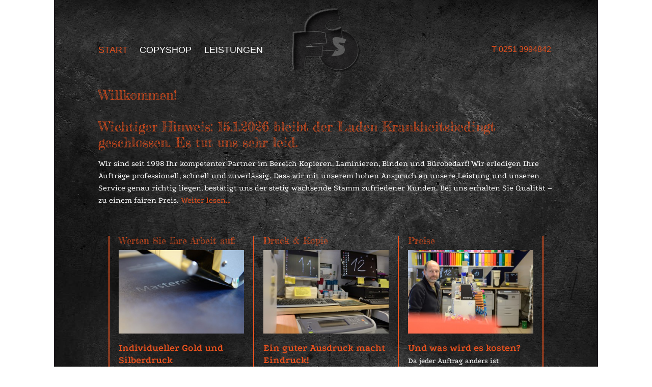

--- FILE ---
content_type: text/html; charset=UTF-8
request_url: http://www.frankscopyshop.de/
body_size: 23308
content:
<!doctype html>
<!--[if IE 8]><html class="ie8" dir="ltr" lang="de-DE"><![endif]-->
<!--[if IE 9]><html class="ie9" dir="ltr" lang="de-DE"><![endif]-->
<html dir="ltr" lang="de-DE">
	<head>
		<meta charset="utf-8">
		<title> Franks Copyshop &#8211; Frauenstraße &#8211; Münster</title>
		<meta http-equiv="X-UA-Compatible" content="IE=edge">
		<meta name="viewport" content="width=device-width, initial-scale=1">
		
					<meta name="description" content="Der Copyshop in der Frauenstraße für Studenten & für Jedermann. Ihre Abschlussarbeiten & Reader sind bei uns in guten Händen. Kopieren, Laminieren, Binden und Bürobedarf zu fairen Preisen. Wir erledigen Ihre Aufträge professionell, schnell und zuverlässig. " />
							<meta name="keywords" content="Copyshop, Kopien, Dissertation, Bürobedarf, Bindungen, Reader, Hardcover, Münster, Silberdruck, Spiralbindung, Farbdruck, Digitaldruck" />
				
		<meta name="robots" content="INDEX,FOLLOW">
		<meta name="revisit-after" content="2 Days" />

		<link href='//www.frankscopyshop.de/wp-content/uploads/omgf/omgf-stylesheet-75/omgf-stylesheet-75.css?ver=1666274046' rel='stylesheet' type='text/css'>
		
		<!--[if IE]>
			<link href='//www.frankscopyshop.de/wp-content/uploads/omgf/omgf-stylesheet-59/omgf-stylesheet-59.css?ver=1666274046' rel='stylesheet' type='text/css'>
			<link href='//www.frankscopyshop.de/wp-content/uploads/omgf/omgf-stylesheet-46/omgf-stylesheet-46.css?ver=1666274046' rel='stylesheet' type='text/css'>
			<link href='//www.frankscopyshop.de/wp-content/uploads/omgf/omgf-stylesheet-50/omgf-stylesheet-50.css?ver=1666274046' rel='stylesheet' type='text/css'>
		<![endif]-->
		
		<link rel="stylesheet" href="http://www.frankscopyshop.de/wp-content/themes/responsive/css/theme.css" type="text/css" media="screen"/>
		
		<!--[if lte IE 8]>
			<script type="text/javascript" src="http://www.frankscopyshop.de/wp-content/themes/responsive/js/files/respond.js"></script>
			<script type="text/javascript" src="http://html5shim.googlecode.com/svn/trunk/html5.js"></script>
		<![endif]-->
		
		<meta name='robots' content='max-image-preview:large' />
<link rel='dns-prefetch' href='//ajax.googleapis.com' />
<link rel="alternate" type="application/rss+xml" title="Franks Copyshop - Frauenstraße - Münster &raquo; Start-Kommentar-Feed" href="http://www.frankscopyshop.de/start/feed/" />
<link rel="https://api.w.org/" href="http://www.frankscopyshop.de/wp-json/" /><link rel="alternate" type="application/json" href="http://www.frankscopyshop.de/wp-json/wp/v2/pages/6" /><meta name="generator" content="WordPress 6.1.9" />
<link rel="canonical" href="http://www.frankscopyshop.de/" />
<link rel='shortlink' href='http://www.frankscopyshop.de/' />
<link rel="alternate" type="application/json+oembed" href="http://www.frankscopyshop.de/wp-json/oembed/1.0/embed?url=http%3A%2F%2Fwww.frankscopyshop.de%2F" />
<link rel="alternate" type="text/xml+oembed" href="http://www.frankscopyshop.de/wp-json/oembed/1.0/embed?url=http%3A%2F%2Fwww.frankscopyshop.de%2F&#038;format=xml" />
	
				
			<style type="text/css">
				@media screen and (min-width: 31.5em) {
					body {
						background: #ffffff url('') no-repeat center center fixed;
						-webkit-background-size: cover;
						-moz-background-size: cover;
						-o-background-size: cover;
						background-size: cover;
					}
				}
				.ie8 body {
					background: #ffffff url('') no-repeat center center fixed;
					filter: progid:DXImageTransform.Microsoft.AlphaImageLoader(sizingMethod='scale');
					-ms-filter: "progid:DXImageTransform.Microsoft.AlphaImageLoader(sizingMethod='scale')"
				}		
			</style>
		
		
	</head>
<body>

<div class="max-wrap">

	<div class="container">
	
		<div class="col-2-wrap">
	
			<header class="siteheader clearfix">
				
				<a href="http://www.frankscopyshop.de" title="Zurück zur Startseite" class="mainlogo">
					Franks Copy Shop - Münster
				</a>
				
				<div class="subline">
				
									
					<blockquote>
						<p>
							T 0251 3994842							<cite>
							    							</cite>						
						</p>
					</blockquote>
					
									
				</div> <!-- /# subline -->
				
				<div id="mobile-header">
					<a id="responsive-menu-button" href="#sidr-main">Menü</a>
				</div>
				
				<div id="navigation">
				
					<nav class="mainnav">
						<div class="menu-navigation-container"><ul id="menu-navigation" class="menu"><li id="menu-item-12" class="menu-item menu-item-type-post_type menu-item-object-page menu-item-home current-menu-item page_item page-item-6 current_page_item menu-item-12"><a href="http://www.frankscopyshop.de/" aria-current="page">Start</a></li>
<li id="menu-item-56" class="menu-item menu-item-type-custom menu-item-object-custom menu-item-has-children menu-item-56"><a href="#">Copyshop</a>
<ul class="sub-menu">
	<li id="menu-item-314" class="menu-item menu-item-type-post_type menu-item-object-page menu-item-314"><a href="http://www.frankscopyshop.de/der-copyshop/">Der Copyshop</a></li>
	<li id="menu-item-304" class="menu-item menu-item-type-post_type menu-item-object-page menu-item-304"><a href="http://www.frankscopyshop.de/oeffnungszeiten/">Öffnungszeiten</a></li>
	<li id="menu-item-67" class="menu-item menu-item-type-post_type menu-item-object-page menu-item-67"><a href="http://www.frankscopyshop.de/anfahrt-2/">Anfahrt</a></li>
	<li id="menu-item-313" class="menu-item menu-item-type-post_type menu-item-object-page menu-item-313"><a href="http://www.frankscopyshop.de/service/">Service</a></li>
	<li id="menu-item-301" class="menu-item menu-item-type-post_type menu-item-object-page menu-item-301"><a href="http://www.frankscopyshop.de/unser-team/">Unser Team</a></li>
	<li id="menu-item-845" class="menu-item menu-item-type-post_type menu-item-object-page menu-item-845"><a href="http://www.frankscopyshop.de/karriere/">Karriere</a></li>
	<li id="menu-item-327" class="menu-item menu-item-type-post_type menu-item-object-page menu-item-327"><a href="http://www.frankscopyshop.de/galerie/">Galerie</a></li>
</ul>
</li>
<li id="menu-item-20" class="menu-item menu-item-type-custom menu-item-object-custom menu-item-has-children menu-item-20"><a href="#">Leistungen</a>
<ul class="sub-menu">
	<li id="menu-item-331" class="menu-item menu-item-type-post_type menu-item-object-page menu-item-331"><a href="http://www.frankscopyshop.de/kopien-druck/">Kopien &#038; Druck</a></li>
	<li id="menu-item-459" class="menu-item menu-item-type-post_type menu-item-object-page menu-item-459"><a href="http://www.frankscopyshop.de/bachelor-masterdissertation/">Bachelor / Master / Dissertation</a></li>
	<li id="menu-item-504" class="menu-item menu-item-type-post_type menu-item-object-page menu-item-504"><a href="http://www.frankscopyshop.de/gold-und-silberdruck/">Gold- und Silberdruck</a></li>
	<li id="menu-item-334" class="menu-item menu-item-type-post_type menu-item-object-page menu-item-334"><a href="http://www.frankscopyshop.de/bindungen/">Bindungen</a></li>
	<li id="menu-item-425" class="menu-item menu-item-type-post_type menu-item-object-page menu-item-425"><a href="http://www.frankscopyshop.de/reader/">Reader</a></li>
	<li id="menu-item-340" class="menu-item menu-item-type-post_type menu-item-object-page menu-item-340"><a href="http://www.frankscopyshop.de/laminierungen/">Laminierungen</a></li>
	<li id="menu-item-680" class="menu-item menu-item-type-post_type menu-item-object-page menu-item-680"><a href="http://www.frankscopyshop.de/scannen/">Scannen</a></li>
	<li id="menu-item-337" class="menu-item menu-item-type-post_type menu-item-object-page menu-item-337"><a href="http://www.frankscopyshop.de/buero-co/">Büro &#038; Co.</a></li>
	<li id="menu-item-491" class="menu-item menu-item-type-post_type menu-item-object-page menu-item-491"><a href="http://www.frankscopyshop.de/bewerbungen/">Bewerbungen</a></li>
	<li id="menu-item-887" class="menu-item menu-item-type-post_type menu-item-object-page menu-item-887"><a href="http://www.frankscopyshop.de/t-shirt-und-tassendruck/">T-Shirt und Tassendruck</a></li>
	<li id="menu-item-360" class="menu-item menu-item-type-post_type menu-item-object-page menu-item-360"><a href="http://www.frankscopyshop.de/dhl-partnershop/">DHL- Partnershop</a></li>
</ul>
</li>
</ul></div>					</nav>
				
				</div> <!-- /# navigation -->
				
			</header>
			<section class="intro">
			
				<!-- 
					
				 -->

				<!-- <div class="drop-shadow lifted"></div> -->
				
				<div class="subline-mobile">
					<blockquote>
						<p>
							T 0251 3994842							<cite>
							    							</cite>
						</p>
					</blockquote>
				</div>
				
				<article class="tri-down">
					<h1>
						Willkommen! <br />
<br />
Wichtiger Hinweis: 15.1.2026 bleibt der Laden Krankheitsbedingt geschlossen. Es tut uns sehr leid.					</h1>
						<p>Wir sind seit 1998 Ihr kompetenter Partner im Bereich Kopieren, Laminieren, Binden und Bürobedarf! Wir erledigen Ihre Aufträge professionell, schnell und zuverlässig. Dass wir mit unserem hohen Anspruch an unsere Leistung und unseren Service genau richtig liegen, bestätigt uns der stetig wachsende Stamm zufriedener Kunden. Bei uns erhalten Sie Qualität – zu einem fairen Preis. <a title="Der Copyshop" href="http://www.frankscopyshop.de/der-copyshop/">Weiter lesen&#8230;</a></p>
				</article>
				
			</section> <!-- /# intro -->
			
			<div class="news-start">
			
				<div class="slider responsive">
				
										
										
							<div>
							
								<article class="slider-height">
									
									<div class="news-start-date">
										Werten Sie Ihre Arbeit auf:									</div>
								
									<figure class="news-start-image">
									
																			
											<picture>
												<source media='(min-width: 55em)' srcset='http://www.frankscopyshop.de/wp-content/uploads/bfi_thumb/abschlussarbeiten_silberdruck_veredlung-2ytb3w2anpgqe8srsp1slc.jpg'/>												<source media='(min-width: 46.125em)' srcset='http://www.frankscopyshop.de/wp-content/uploads/bfi_thumb/abschlussarbeiten_silberdruck_veredlung-2ytb3w2anpgqe8srsp1slc.jpg'/>												<source media='(min-width: 31.5em)' srcset='http://www.frankscopyshop.de/wp-content/uploads/bfi_thumb/abschlussarbeiten_silberdruck_veredlung-2ytb3w2anpgvv67gygcoow.jpg'/>												<source media='(min-width: 0em)' srcset='http://www.frankscopyshop.de/wp-content/uploads/bfi_thumb/abschlussarbeiten_silberdruck_veredlung-2ytb3w2anpgt4pi4dkp8n4.jpg'/>												<img src='http://www.frankscopyshop.de/wp-content/uploads/bfi_thumb/abschlussarbeiten_silberdruck_veredlung-2ytb3w2anpgqe8srsp1slc.jpg'/>											</picture>
											
											
										
									</figure>
									
																		
										<h2>
											<a href="http://www.frankscopyshop.de/gold-und-silberdruck/">
												Individueller Gold und Silberdruck 											</a>
										</h2>
									
																		
									<p>Bei uns gibt es den Gold und Silberdruck: Hardcover, Mappen und Karten individuell bedrucken. Mehr Freiheit in der Schriftwahl! Eigene Logos sind möglich. Bitte das Layout wie gewohnt zuhause erstellen und als Datei mitbringen.</p>
									
																		
										<a href="http://www.frankscopyshop.de/gold-und-silberdruck/" class="news-start-link">
											» weiter lesen ...
										</a>
										
																		
								</article>
							
							</div>
							
										
							<div>
							
								<article class="slider-height">
									
									<div class="news-start-date">
										Druck & Kopie									</div>
								
									<figure class="news-start-image">
									
																			
											<picture>
												<source media='(min-width: 55em)' srcset='http://www.frankscopyshop.de/wp-content/uploads/bfi_thumb/drucken-2ytb3wowv64oahj4q0z2m8.jpg'/>												<source media='(min-width: 46.125em)' srcset='http://www.frankscopyshop.de/wp-content/uploads/bfi_thumb/drucken-2ytb3wowv64oahj4q0z2m8.jpg'/>												<source media='(min-width: 31.5em)' srcset='http://www.frankscopyshop.de/wp-content/uploads/bfi_thumb/drucken-2ytb3wowv64trextvs9yps.jpg'/>												<source media='(min-width: 0em)' srcset='http://www.frankscopyshop.de/wp-content/uploads/bfi_thumb/drucken-2ytb3wowv64r0y8hawmio0.jpg'/>												<img src='http://www.frankscopyshop.de/wp-content/uploads/bfi_thumb/drucken-2ytb3wowv64oahj4q0z2m8.jpg'/>											</picture>
											
											
										
									</figure>
									
																		
										<h2>
											<a href="http://www.frankscopyshop.de/kopien-druck/">
												Ein guter Ausdruck macht Eindruck! 											</a>
										</h2>
									
																		
									<p>Bei uns erhalten Sie hochwertige Drucke und Kopien mit denen Sie sich sehen lassen können. Ob für Bewerbungen, Prüfungsarbeiten, Einladungen, Bücher oder andere Drucksachen, bei denen es auf die Qualität ankommt, sind sie bei uns an der richtigen Adresse.</p>
									
																		
										<a href="http://www.frankscopyshop.de/kopien-druck/" class="news-start-link">
											» weiter lesen ...
										</a>
										
																		
								</article>
							
							</div>
							
										
							<div>
							
								<article class="slider-height">
									
									<div class="news-start-date">
										Preise									</div>
								
									<figure class="news-start-image">
									
																			
											<picture>
												<source media='(min-width: 55em)' srcset='http://www.frankscopyshop.de/wp-content/uploads/bfi_thumb/preise_individuelle_auftraege-2ytb3wxyjr71ul0vhrcdts.jpg'/>												<source media='(min-width: 46.125em)' srcset='http://www.frankscopyshop.de/wp-content/uploads/bfi_thumb/preise_individuelle_auftraege-2ytb3wxyjr71ul0vhrcdts.jpg'/>												<source media='(min-width: 31.5em)' srcset='http://www.frankscopyshop.de/wp-content/uploads/bfi_thumb/preise_individuelle_auftraege-2ytb3wxyjr77bifknin9xc.jpg'/>												<source media='(min-width: 0em)' srcset='http://www.frankscopyshop.de/wp-content/uploads/bfi_thumb/preise_individuelle_auftraege-2ytb3wxyjr74l1q82mztvk.jpg'/>												<img src='http://www.frankscopyshop.de/wp-content/uploads/bfi_thumb/preise_individuelle_auftraege-2ytb3wxyjr71ul0vhrcdts.jpg'/>											</picture>
											
											
										
									</figure>
									
																		
										<h2>
											<a href="http://www.frankscopyshop.de/oeffnungszeiten/">
												Und was wird es kosten?											</a>
										</h2>
									
																		
									<p>Da jeder Auftrag anders ist finden Sie auf unseren Seiten keine Preise. Gerne beraten wir Sie bei uns im Shop oder telefonisch und erstellen Ihnen ein passendes Angebot.</p>
									
																		
										<a href="http://www.frankscopyshop.de/oeffnungszeiten/" class="news-start-link">
											» weiter lesen ...
										</a>
										
																		
								</article>
							
							</div>
							
										
							<div>
							
								<article class="slider-height">
									
									<div class="news-start-date">
										Großformatdruck									</div>
								
									<figure class="news-start-image">
									
																			
											<picture>
												<source media='(min-width: 55em)' srcset='http://www.frankscopyshop.de/wp-content/uploads/bfi_thumb/grossformat-drucke-2yzszx0vh53f6vadn89728.jpg'/>												<source media='(min-width: 46.125em)' srcset='http://www.frankscopyshop.de/wp-content/uploads/bfi_thumb/grossformat-drucke-2yzszx0vh53f6vadn89728.jpg'/>												<source media='(min-width: 31.5em)' srcset='http://www.frankscopyshop.de/wp-content/uploads/bfi_thumb/grossformat-drucke-2yzszx0vh53knsp2szk35s.jpg'/>												<source media='(min-width: 0em)' srcset='http://www.frankscopyshop.de/wp-content/uploads/bfi_thumb/grossformat-drucke-2yzszx0vh53hxbzq83wn40.jpg'/>												<img src='http://www.frankscopyshop.de/wp-content/uploads/bfi_thumb/grossformat-drucke-2yzszx0vh53f6vadn89728.jpg'/>											</picture>
											
											
										
									</figure>
									
																		
										<h2>
											<a href="http://www.frankscopyshop.de/kopien-druck/">
												Denn auf die Größe kommt es an.											</a>
										</h2>
									
																		
									<p>Sie brauchen Plakate und Ausdrucke, die größer als A3 sind. Wir bieten Ihnen Großformatdrucke von A2 bis A0 an. Sie können zwischen verschiedenen Papierarten und Grammaturen wählen. Die Preise berechnen sich hier nach verbrauchter Tinte. Eine Strichzeichnung wird entsprechend günstiger wie ein Vollflächendruck. Auch eine Laminierung (bis A2) ist möglich.</p>
									
																		
										<a href="http://www.frankscopyshop.de/kopien-druck/" class="news-start-link">
											» weiter lesen ...
										</a>
										
																		
								</article>
							
							</div>
							
										
							<div>
							
								<article class="slider-height">
									
									<div class="news-start-date">
										Uni-FH-Akademie-Schule									</div>
								
									<figure class="news-start-image">
									
																			
											<picture>
												<source media='(min-width: 55em)' srcset='http://www.frankscopyshop.de/wp-content/uploads/bfi_thumb/reader-2ytb4ds3ayma931p3u48w0.jpg'/>												<source media='(min-width: 46.125em)' srcset='http://www.frankscopyshop.de/wp-content/uploads/bfi_thumb/reader-2ytb4ds3ayma931p3u48w0.jpg'/>												<source media='(min-width: 31.5em)' srcset='http://www.frankscopyshop.de/wp-content/uploads/bfi_thumb/reader-2ytb4ds3aymfq0ge9lf4zk.jpg'/>												<source media='(min-width: 0em)' srcset='http://www.frankscopyshop.de/wp-content/uploads/bfi_thumb/reader-2ytb4ds3aymczjr1oproxs.jpg'/>												<img src='http://www.frankscopyshop.de/wp-content/uploads/bfi_thumb/reader-2ytb4ds3ayma931p3u48w0.jpg'/>											</picture>
											
											
										
									</figure>
									
																		
										<h2>
											<a href="http://www.frankscopyshop.de/reader/">
												Reader für Studenten											</a>
										</h2>
									
																		
									<p>Wir fertigen für Seminare – auch kurzfristig – die Reader an. Gerne beraten wir Sie, was die Ausführung angeht, und geben Ihnen Tipps für hochwertige Reader.</p>
									
																		
										<a href="http://www.frankscopyshop.de/reader/" class="news-start-link">
											» weiter lesen ...
										</a>
										
																		
								</article>
							
							</div>
							
										
							<div>
							
								<article class="slider-height">
									
									<div class="news-start-date">
										Bewerbungsmaterial									</div>
								
									<figure class="news-start-image">
									
																			
											<picture>
												<source media='(min-width: 55em)' srcset='http://www.frankscopyshop.de/wp-content/uploads/bfi_thumb/bewerbungsmappen-2ytb3wbccaj3ycaikff3sw.jpg'/>												<source media='(min-width: 46.125em)' srcset='http://www.frankscopyshop.de/wp-content/uploads/bfi_thumb/bewerbungsmappen-2ytb3wbccaj3ycaikff3sw.jpg'/>												<source media='(min-width: 31.5em)' srcset='http://www.frankscopyshop.de/wp-content/uploads/bfi_thumb/bewerbungsmappen-2ytb3wbccaj9f9p7q6pzwg.jpg'/>												<source media='(min-width: 0em)' srcset='http://www.frankscopyshop.de/wp-content/uploads/bfi_thumb/bewerbungsmappen-2ytb3wbccaj6oszv5b2juo.jpg'/>												<img src='http://www.frankscopyshop.de/wp-content/uploads/bfi_thumb/bewerbungsmappen-2ytb3wbccaj3ycaikff3sw.jpg'/>											</picture>
											
											
										
									</figure>
									
																		
										<h2>
											<a href="http://www.frankscopyshop.de/buero-co/">
												Rundum gut.											</a>
										</h2>
									
																		
									<p>Bei uns erhalten Sie alles, was Sie für eine ansprechende und erfolgreiche Bewerbung benötigen. Wir kopieren Ihre Zeugnisse in bester Qualität, drucken Ihre Bewerbungsschreiben</p>
									
																		
										<a href="http://www.frankscopyshop.de/buero-co/" class="news-start-link">
											» weiter lesen ...
										</a>
										
																		
								</article>
							
							</div>
							
													
						
				</div> <!-- /# slider responsive -->
				
			</div> <!-- /# news-start -->
			
			<div class="clearfix"><br /><br /></div>
			
			<div class="to-top">
				<a href="#top"></a>
			</div>

		</div> <!-- /# col-2-wrap -->
	
	</div> <!-- /# container -->
	
	<footer class="sitefooter">
	
		<div class="container">
			
			<div class="col-3-wrap clearfix">
			
				<div class="col-3">
					<h4>
						Franks Copyshop					</h4>
					<p>Inh. Frank Muhle<br />
Frauenstr. 28 &#8211; 29<br />
48143 Münster</p>
<p><strong>Telefon</strong> 0251<strong> 399 48 42</strong><br />
<strong>Fax</strong> 0251 399 48 43</p>
				</div>
				
				<div class="col-3">
					<h4>
						Anfahrt bei Google					</h4>
					<a href="" class="approach-link" target="_blank">
					
						<picture>
							
							<source media='(min-width: 46.125em)' srcset='http://www.frankscopyshop.de/wp-content/uploads/bfi_thumb/franks_copyshop_muenster_anfahrt-2yaeo2cpze21eu24o61dds.jpg'/>							<source media='(min-width: 31.5em)' srcset='http://www.frankscopyshop.de/wp-content/uploads/bfi_thumb/small-2yaeqaw7cxpj68cs564f7k.jpg'/>							<source media='(min-width: 0em)' srcset='http://www.frankscopyshop.de/wp-content/uploads/bfi_thumb/franks_copyshop_muenster_anfahrt-2yaeo2cpze21eu24o61dds.jpg'/>							<img src="http://www.frankscopyshop.de/wp-content/uploads/2015/01/franks_copyshop_muenster_anfahrt.jpg" alt="">
							
						</picture>
						
						<div class="approach">
							<p>
															</p>
						</div>
					</a>
				</div>
				
				<div class="col-3 col-3-last">
					<h4>
						Öffnungszeiten					</h4>
					<p><strong>mo, di, do, fr</strong><br />
9.30 Uhr bis 18.00 Uhr<br />
<strong>mittwochs</strong><br />
9.30 Uhr bis 20.00 Uhr</p>
<p><strong>Bitte beachten Sie, dass Druckaufträge nur so lange/spät angenommen werden können, dass die Fertigstellung innerhalb der Ladenöffnungszeiten gewährleistet ist.</strong></p>
				</div>
				
			</div> <!-- /# col-3-wrap -->
			
			<div class="imprint">
			    <p>
			    	<a href="http://www.frankscopyshop.de/datenschutz/">Datenschutzerkärung</a>  | <a href="http://www.frankscopyshop.de/impressum/">Impressum</a>  |  Copyright © 2018 Franks Copyshop
			    </p>
			</div>
		
		</div> <!-- /# container -->
		
	</footer>
	
</div> <!-- /# max-wrap -->

<script type='text/javascript' src='https://ajax.googleapis.com/ajax/libs/jquery/1.8.2/jquery.min.js?ver=6.1.9' id='jquery-js'></script>
<script type='text/javascript' src='http://www.frankscopyshop.de/wp-content/themes/responsive/js/theme-min.js?ver=6.1.9' id='jquery-theme-js'></script>
<link rel='stylesheet' id='wp-block-library-css' href='http://www.frankscopyshop.de/wp-includes/css/dist/block-library/style.min.css?ver=6.1.9' type='text/css' media='all' />
<link rel='stylesheet' id='classic-theme-styles-css' href='http://www.frankscopyshop.de/wp-includes/css/classic-themes.min.css?ver=1' type='text/css' media='all' />
</body>
</html>

--- FILE ---
content_type: text/css
request_url: http://www.frankscopyshop.de/wp-content/themes/responsive/css/theme.css
body_size: 30602
content:
*,*:before,*:after{-moz-box-sizing:border-box;-webkit-box-sizing:border-box;box-sizing:border-box}html,body,div,span,applet,object,iframe,h1,h2,h3,h4,h5,h6,p,blockquote,pre,a,abbr,acronym,address,big,cite,code,del,dfn,em,img,ins,kbd,q,s,samp,small,strike,strong,sub,sup,tt,var,b,u,i,center,dl,dt,dd,ol,ul,li,fieldset,form,label,legend,table,caption,tbody,tfoot,thead,tr,th,td,article,aside,canvas,details,embed,figure,figcaption,footer,header,hgroup,menu,nav,output,ruby,section,summary,time,mark,audio,video{margin:0;padding:0;border:0;font-size:100%;font:inherit;vertical-align:baseline}article,aside,details,figcaption,figure,footer,header,hgroup,menu,nav,section{display:block}html,body{font-size:100%}html{font-family:sans-serif;-ms-text-size-adjust:100%;-webkit-text-size-adjust:100%}body{line-height:1;-webkit-font-smoothing:antialiased;-moz-osx-font-smoothing:grayscale}img{max-width:100%;height:auto}img{border:0;vertical-align:middle;-ms-interpolation-mode:bicubic}audio,canvas,video{display:inline-block;*display:inline;*zoom:1}ol,ul{list-style:none}a:hover,a:active,a:focus{outline:none;-moz-outline-style:none}input{-webkit-border-radius:0;border-radius:0}.left{float:left}.right{float:right}.clearfix:before,.clearfix:after{content:"";display:table}.clearfix:after{clear:both}.clearfix{*zoom:1}.max-wrap{max-width:1068px;margin:0 auto;overflow:hidden;background:grey;border-left:2px solid #1a171b;border-right:2px solid #1a171b;background:#010101 url("../img/theme/bg-site.jpg") no-repeat center top;background-size:120%}.container{margin:0 6%;overflow:hidden}.col-2{width:100%}.col-2 img{width:100%;height:auto;margin-bottom:16px}.col-2 ul li{font-size:14px;font-size:0.875rem;line-height:24px;line-height:1.5rem;font-weight:700;padding:4px 0 4px 16px;background:url("../img/arrow-right.svg") no-repeat 0 10px;background-size:7px}.col-2 ul li a{text-decoration:none;color:#1a171b;font-weight:700}.col-2 ul li a:hover{color:#205a99}.ie8 .col-2 ul li{background:url("../img/ie8/arrow-right.png") no-repeat 0 10px}.col-2-wrap{overflow:hidden;margin:0}.col-3{width:100%;padding:0 8%;margin-bottom:33px}.col-3-wrap{overflow:hidden}.col-small{display:none}.content{width:100%;padding:0 8% 0 6%;color:#fff}.content ul li{font-weight:400;font-size:15px;font-size:0.9375rem;line-height:24px;line-height:1.5rem;padding:7px 0 7px 22px;border-bottom:1px solid #1a171b;border-top:none;background:url("../img/theme/arrow-right.svg") no-repeat 0 8px;background-size:14px}.ie8 .content ul li{background:url("../img/ie8/arrow-right.png") no-repeat 0 13px}.vspace{margin-bottom:24px}body{font-family:'Podkova', Times, serif}h1,h2,h3{color:#e7511e;margin-bottom:16px;font-family:'Fredericka the Great', Times, cursive}h1{font-size:21px;font-size:1.3125rem;line-height:30px;line-height:1.875rem;font-family:'Fredericka the Great', Times, cursive}.page_head_main{color:#e7511e;font-size:27px;font-size:1.6875rem;line-height:36px;line-height:2.25rem}h2{font-size:18px;font-size:1.125rem;line-height:24px;line-height:1.5rem}h3{font-size:17px;font-size:1.0625rem;line-height:27px;line-height:1.6875rem;color:#e7511e;font-weight:700}h4{color:#e7511e;padding:1px 0 0 0;text-transform:uppercase;border-top:4px solid #1a171b}a{color:#e7511e;font-weight:400;text-decoration:none}a:hover{color:#e7511e;text-decoration:none}a[href^=tel]{color:#1a171b !important;text-decoration:none;font-weight:400}p{font-size:15px;font-size:0.9375rem;line-height:22px;line-height:1.375rem;margin-bottom:24px;margin-bottom:1.5em}strong{font-weight:700}em{font-style:italic}ul{margin-bottom:24px}li{font-weight:400;padding:7px 0 7px 16px;border-top:1px solid #d6d6d6;background:url("../img/arrow.svg") no-repeat 0 13px;background-size:7px}li:first-child{border-top:none}.wp-caption,.alignleft,img.alignleft,.alignright,img.alignright,.aligncenter,div.aligncenter{display:block;margin-left:auto;margin-right:auto;margin-bottom:20px}.wp-caption,.aligncenter{text-align:center;background-color:#e8e8e8;padding:0.4em}.wp-caption img{margin:0;padding:0;border:0 none}.wp-caption p.wp-caption-text{font-size:0.85em;line-height:1.1em;padding:0.8em 0.4em 0.2em;margin:0;color:#333333}.siteheader{width:100%}a.mainlogo{width:140px;height:102px;display:block;float:left;margin:14px 0 0;text-indent:-9999px;background:url("../img/theme/logo-franks-copy-shop.png") no-repeat;background-size:70%}.subline{display:none}.subline-mobile{display:block;font-weight:400;margin:8px 0 2px}.subline-mobile p{font-size:14px;font-size:0.875rem;line-height:19px;line-height:1.1875rem;color:#e7511e}.intro{width:100%;margin-top:2px;color:#fff}.intro article h1{margin-bottom:14px}.intro article p{font-size:15px;font-size:0.9375rem;line-height:24px;line-height:1.4375rem;margin-bottom:24px}.col-height{overflow:hidden;margin:32px 0 8px}.sidr{display:none;position:absolute;position:fixed;top:0;height:100%;z-index:999999;width:226px;overflow-x:none;overflow-y:auto;font-size:15px;font-size:0.9375rem;color:#1a171b;background:#f8f8f8;-webkit-box-shadow:inset 0 0 5px 5px #ebebeb;-moz-box-shadow:inset 0 0 5px 5px #ebebeb;box-shadow:inset 3px 0 8px 5px #ebebeb}.sidr .sidr-inner{padding:0 0 15px}.sidr .sidr-inner>p{margin-left:10px;margin-right:10px}.sidr.right{left:auto;right:-226px}.sidr.left{left:-226px;right:auto}.sidr p{font-size:13px;margin:0 0 12px}.sidr p a{color:rgba(51,51,51,0.9)}.sidr>p{margin-left:10px;margin-right:10px}.sidr ul{display:block;margin:0 0 15px;padding:0;border-top:1px solid #dfdfdf;border-bottom:1px solid #fff}.sidr ul li{display:block;line-height:40px;line-height:2.5rem;border-top:none;border-bottom:1px solid #dfdfdf;background:url("../img/icon-plus.svg") no-repeat 194px 24px;background-size:8px;padding:8px 0 8px 2px}.sidr ul li:hover,.sidr ul li.active,.sidr ul li.sidr-class-active{border-top:none;line-height:40px}.sidr ul li:hover>a,.sidr ul li:hover>span,.sidr ul li.active>a,.sidr ul li.active>span,.sidr ul li.sidr-class-active>a,.sidr ul li.sidr-class-active>span{color:#e7511e}.sidr ul li a,.sidr ul li span{padding:0 20px;display:block;text-decoration:none;color:#1a171b}.sidr ul li ul{border-bottom:none;margin:0;display:none;margin-bottom:-8px}.sidr ul li ul li{padding:4px 0;font-size:13px;font-size:0.8125rem;line-height:22px;line-height:1.375rem;background:#e9e9e9;border-bottom:1px solid #cccccc}.sidr ul li ul li:last-child{border-bottom:none}.sidr ul li ul li:hover,.sidr ul li ul li.active,.sidr ul li ul li.sidr-class-active{border-top:none;line-height:22px;line-height:1.375rem}.sidr ul li ul li a,.sidr ul li ul li span{color:#505253;padding-left:40px;margin:10px 0}.sidr form{margin:0 15px}.sidr label{font-size:13px;font-size:0.8125rem}.menu-minus{background:url("../img/icon-minus.svg") no-repeat 192px 19px !important;background-size:1px}.bg-none{background:none !important}.sidr ul li{background-image:none}.menu-plus{background:url("../img/icon-plus.svg") no-repeat scroll 192px 15px !important;background-size:9px 9px !important}.sidr ul li.sidr-class-current-menu-ancestor ul{display:block}.sidr ul li.sidr-class-current-menu-ancestor>a,.sidr ul li.sidr-class-current-menu-item>a,.sidr ul li ul li.sidr-class-current-menu-item a{color:#205a99}#mobile-header{display:block}#navigation{display:none}#responsive-menu-button{float:right;width:65px;height:22px;color:#fff;text-decoration:none;margin-top:50px;padding-top:3px;background:url("../img/icon-burger.svg") no-repeat right center;background-size:32%}.burger-close{background:url("../img/icon-burger-close.svg") no-repeat right center !important;background-size:32% !important}.slick-slider{position:relative;display:block;box-sizing:border-box;-moz-box-sizing:border-box;-webkit-touch-callout:none;-webkit-user-select:none;-khtml-user-select:none;-moz-user-select:none;-ms-user-select:none;user-select:none;-ms-touch-action:none;touch-action:none;-webkit-tap-highlight-color:transparent}.slick-list{position:relative;overflow:hidden;display:block;margin:0;padding:0}.slick-list:focus{outline:none}.slick-loading .slick-list{background:#fff url("../img/ajax-loader.gif") center center no-repeat}.slick-list.dragging{cursor:pointer;cursor:hand}.slick-slider .slick-list,.slick-track,.slick-slide,.slick-slide img{-webkit-transform:translate3d(0, 0, 0);-moz-transform:translate3d(0, 0, 0);-ms-transform:translate3d(0, 0, 0);-o-transform:translate3d(0, 0, 0);transform:translate3d(0, 0, 0)}.slick-track{position:relative;left:0;top:0;display:block;zoom:1}.slick-track:before,.slick-track:after{content:"";display:table}.slick-track:after{clear:both}.slick-loading .slick-track{visibility:hidden}.slick-slide{float:left;height:100%;min-height:1px;display:none}.slick-slide img{display:block}.slick-slide.slick-loading img{display:none}.slick-slide.dragging img{pointer-events:none}.slick-initialized .slick-slide{display:block}.slick-loading .slick-slide{visibility:hidden}.slick-vertical .slick-slide{display:block;height:auto;border:1px solid transparent}.slick-prev,.slick-next{position:absolute;display:block;height:20px;width:20px;line-height:0;font-size:0;cursor:pointer;background:transparent;color:transparent;top:50%;margin-top:-10px;padding:0;border:none;outline:none}.slick-prev:focus,.slick-next:focus{outline:none}.slick-prev.slick-disabled:before,.slick-next.slick-disabled:before{opacity:0.25}.slick-prev:before,.slick-next:before{font-family:"slick";font-size:20px;line-height:1;color:white;opacity:0.85;-webkit-font-smoothing:antialiased;-moz-osx-font-smoothing:grayscale}.slick-prev{left:-25px;z-index:9999}.slick-prev:before{content:"\2190"}.slick-next{right:-25px;z-index:9999}.slick-next:before{content:"\2192"}.slick-slider{margin-bottom:30px}.slick-dots{position:absolute;bottom:-45px;list-style:none;display:block;text-align:center;padding:0px;width:100%}.slick-dots li{position:relative;display:inline-block;height:20px;width:20px;margin:0px 5px;padding:0px;cursor:pointer}.slick-dots li button{border:0;background:transparent;display:block;height:20px;width:20px;outline:none;line-height:0;font-size:0;color:transparent;padding:5px;cursor:pointer}.slick-dots li button:focus{outline:none}.slick-dots li button:before{position:absolute;top:0;left:0;content:"\2022";width:20px;height:20px;font-family:"slick";font-size:6px;line-height:20px;text-align:center;color:black;opacity:0.25;-webkit-font-smoothing:antialiased;-moz-osx-font-smoothing:grayscale}.slick-dots li.slick-active button:before{opacity:0.75}.slick-slider{z-index:2;background:transparent url("../img/ajax-loader.gif") center center no-repeat}.slider{position:relative}.slider>div{left:0;position:absolute;top:0;z-index:0}.slider>div:first-child{position:relative;z-index:1}.slider img{width:100%;height:auto}.slick-next{width:40px;height:34px;right:0px;background:url("../img/theme/circle-plus-acc.svg") no-repeat;background-size:42px}.slick-next:before{content:none}.ie8 .slick-next{right:20px !important;background:url("../img/ie8/white-arrow.png") no-repeat}.slick-prev{background:url("../img/theme/circle-minus-acc.svg") no-repeat;background-size:42px;width:40px;height:34px;left:15px}.slick-prev:before{content:none}.ie8 .slick-prev{left:-6px !important;background:url("../img/ie8/white-arrow-prev.png") no-repeat right center}.ie8 .slick-slider .slick-prev{z-index:9999;background:url("../img/ie8/white-arrow-prev.png") no-repeat right center !important}.ie8 .slick-slider .slick-next{z-index:9999;background:url("../img/ie8/white-arrow.png") no-repeat right center !important}.news-start{margin:58px 0 18px;overflow:hidden}.news-start .slick-slider{background:none !important;margin:0 12px;padding:0;border-left:2px solid #e7511e;border-right:2px solid #e7511e}.news-start div article{margin:0;padding:0 18px 0 18px;color:#fff}.news-start div article .news-start-date{font-size:18px;margin:0 0 10px;color:#e7511e;font-family:'Fredericka the Great', Times, cursive}.news-start div article h2{font-size:18px;font-size:1.125rem;line-height:23px;line-height:1.4375rem;padding-bottom:14px;margin:16px 0 -12px;font-weight:700;font-family:'Podkova', Times, serif}.news-start div article h2 a{color:#e7511e;font-weight:700}.news-start div article p{font-size:14px;font-size:0.875rem;line-height:21px;line-height:1.3125rem}.news-start div article .news-start-link{display:block;margin-top:-18px;font-size:14px;font-size:0.875rem;line-height:23px;line-height:1.4375rem}.news-start div article h2.special_nolink{color:#e7511e}.news-start .responsive .slick-next{right:-38px;width:40px;height:34px;background:url("../img/theme/arrow-right.svg") no-repeat;background-size:24px}.news-start .responsive .slick-prev{width:40px;height:34px;left:-22px;background:url("../img/theme/arrow-left.svg") no-repeat;background-size:24px}.ie8 .news-start .responsive .slick-prev{width:40px;height:34px;left:-22px !important;background:url("../img/ie8/arrow-left.png") no-repeat !important}.ie8 .news-start .responsive .slick-next{right:2px !important;width:40px;height:34px;background:url("../img/ie8/arrow-right.png") no-repeat !important}.loading{display:none}.accordion{width:100%;margin-top:28px;padding:0;background:#fff;opacity:0.89}.accordion .accordion-line{height:26px;background-size:100%}.accordion li{border-top:4px solid #1a171b !important;border-bottom:none !important;background:none !important;padding:0 0 0 22px !important}.accordion li p{font-size:14px;font-size:0.875rem;line-height:23px;line-height:1.4375rem;margin-top:14px;color:#1a171b}.accordion li h3 a{color:#e7511e;font-family:'Fredericka the Great', Times, cursive;display:block;margin:0;padding:8px 40px 8px 0;font-size:20px;font-size:1.25rem;line-height:21px;line-height:1.3125rem;text-decoration:none !important;background:url("../img/theme/circle-plus-acc.svg	") no-repeat right 8px;background-size:37px}.accordion li.active h3 a{position:relative}.accordion li.active h3 a:before{content:"";position:absolute;width:38px !important;height:24px !important;top:7px;right:1px;background:url("../img/theme/circle-down-acc.svg") no-repeat right 1px !important;background-size:37px !important}.accordion li h3{margin:0;padding:0}.accordion .panel{padding:0 15px 0 0}.accordion .panel a{text-decoration:underline}.accordion .panel h2{font-size:16px !important;font-size:1em !important}.accordion .panel ul{margin-top:4px !important}.accordion .panel ul li{color:#1a171b;font-size:14px;font-size:0.875rem;line-height:16px;line-height:1rem;padding:8px 0 6px 18px !important;border-top:none !important;border-bottom:1px solid #1a171b !important;background:url("../img/theme/arrow-right.svg") no-repeat left 6px !important;background-size:14px !important}.accordion .panel ul li:first-child{border-top:none}.ie8 .accordion .panel ul li{background:url("../img/ie8/black-arrow.png") no-repeat 0 12px !important}.ie8 .accordion li{background:none !important;border-bottom:2px solid #fff}.ie8 .accordion li h3 a{background:url("../img/ie8/white-arrow-small.png") no-repeat 96% center}.ie8 .accordion li.active h3 a:before{width:18px;height:23px;background:#0092cb url("../img/ie8/white-arrow-small-down.png") no-repeat 96% center;-ms-transform:rotate(0deg)}.mosaicflow__column{float:left}.mosaicflow__item{position:relative}.mosaicflow__item img{display:block;width:100%;max-width:500px;height:auto;padding:2px}.mosaicflow__item p{position:absolute;bottom:0;left:0;width:98%;margin:0 -4px 2px 2px;padding:0 5px;background:rgba(0,0,0,0.5);color:#fff;font-size:14px;text-shadow:1px 1px 1px rgba(0,0,0,0.75);opacity:0;-webkit-transition:all 0.4s cubic-bezier(0.23, 1, 0.32, 1);-moz-transition:all 0.4s cubic-bezier(0.23, 1, 0.32, 1);-o-transition:all 0.4s cubic-bezier(0.23, 1, 0.32, 1);transition:all 0.4s cubic-bezier(0.23, 1, 0.32, 1)}.mosaicflow__item:hover p{opacity:1}/*! Swipebox v1.2.8 | Constantin Saguin csag.co | MIT License | github.com/brutaldesign/swipebox */html.swipebox-html.swipebox-touch{overflow:hidden !important}#swipebox-overlay img{border:none !important}#swipebox-overlay{width:100%;height:100%;position:fixed;top:0;left:0;z-index:99999 !important;overflow:hidden;user-select:none}#swipebox-slider{height:100%;left:0;top:0;width:100%;white-space:nowrap;position:absolute;display:none}#swipebox-slider .slide{background:url(../img/loader.gif) no-repeat center center;height:100%;width:100%;line-height:1px;text-align:center;display:inline-block}#swipebox-slider .slide:before{content:"";display:inline-block;height:50%;width:1px;margin-right:-1px}#swipebox-slider .slide img,#swipebox-slider .slide .swipebox-video-container{display:inline-block;max-height:100%;max-width:100%;margin:0;padding:0;width:auto;height:auto;vertical-align:middle}#swipebox-slider .slide .swipebox-video-container{background:none;max-width:1140px;max-height:100%;width:100%;padding:5%;box-sizing:border-box;-webkit-box-sizing:border-box;-moz-box-sizing:border-box}#swipebox-slider .slide .swipebox-video-container .swipebox-video{width:100%;height:0;padding-bottom:56.25%;overflow:hidden;position:relative}#swipebox-slider .slide .swipebox-video-container .swipebox-video iframe{width:100% !important;height:100% !important;position:absolute;top:0;left:0}#swipebox-action,#swipebox-caption{position:absolute;left:0;z-index:999;height:50px;width:100%}#swipebox-action{bottom:-50px}#swipebox-action.visible-bars{-moz-transform:translateY(-50px);-ms-transform:translateY(-50px);-webkit-transform:translateY(-50px);transform:translateY(-50px)}#swipebox-action #swipebox-prev,#swipebox-action #swipebox-next,#swipebox-action #swipebox-close{background-image:url(../img/icons.png);background-repeat:no-repeat;border:none !important;text-decoration:none !important;cursor:pointer;position:absolute;width:50px;height:50px;top:0}#swipebox-action #swipebox-prev{background-position:-32px 13px;right:100px}#swipebox-action #swipebox-next{background-position:-78px 13px;right:40px}#swipebox-action #swipebox-close{background-position:15px 12px;left:40px}#swipebox-action #swipebox-prev.disabled,#swipebox-action #swipebox-next.disabled{opacity:0.3}#swipebox-caption{top:-50px;text-align:center}#swipebox-caption.visible-bars{-moz-transform:translateY(50px);-ms-transform:translateY(50px);-webkit-transform:translateY(50px);transform:translateY(50px)}#swipebox-slider.rightSpring{animation:rightSpring 0.3s}#swipebox-slider.leftSpring{animation:leftSpring 0.3s}@keyframes rightSpring{0%{margin-left:0px}50%{margin-left:-30px}100%{margin-left:0px}}@keyframes leftSpring{0%{margin-left:0px}50%{margin-left:30px}100%{margin-left:0px}}@media screen and (max-width: 800px){#swipebox-action #swipebox-close{left:0}#swipebox-action #swipebox-prev{right:60px}#swipebox-action #swipebox-next{right:0}}#swipebox-overlay{background:rgba(13,13,13,0.9)}#swipebox-action,#swipebox-caption{background-color:#4b4a4d;background-color:#4b4a4d;opacity:0.95}#swipebox-action{border-top:1px solid rgba(255,255,255,0.2)}#swipebox-caption{border-bottom:1px solid rgba(255,255,255,0.2);color:#fff !important;font-size:16px;line-height:43px;font-weight:700 !important}@media screen and (max-width: 568px){#swipebox-action.visible-bars{-ms-transform:translateY(50px);-webkit-transform:translateY(50px);transform:translateY(50px)}#swipebox-action{top:-50px;bottom:auto !important}#swipebox-caption{bottom:-50px;top:auto !important}#swipebox-caption.visible-bars{-ms-transform:translateY(-50px);-webkit-transform:translateY(-50px);transform:translateY(-50px)}}.team-image{float:left;width:68%;margin-bottom:20px}.team-image img{width:100%;height:auto}.team-content{overflow:hidden;width:100%;float:right;margin-top:-8px}.team-content p{font-size:14px;font-size:0.875rem;line-height:23px;line-height:1.4375rem}.team-content ul li{font-size:14px;font-size:0.875rem;line-height:22px;line-height:1.375rem;padding:7px 0 5px 20px;border-top:1px solid #1a171b;border-bottom:none}.team-content ul li:first-child{border-top:none}.mf-responsive-map{position:relative;padding-bottom:56.25%;padding-top:30px;height:0;overflow:hidden}.mf-responsive-map iframe,.mf-responsive-map object,.mf-responsive-map embed{position:absolute;top:0;left:0;width:100%;height:100%}.img_full_width{width:100%;margin:2px 0 26px}ul.table-wrap{margin-bottom:22px}ul.table-wrap li{background:none;padding-left:0}.table-wrap li.table{overflow:hidden}.table li:first-child{border:none}p.left-table{margin:0;float:left;width:33%;font-size:14px;font-size:0.875rem}p.right-table{margin:0 0 0 5%;float:right;width:62%;text-align:right;font-size:14px;font-size:0.875rem}h2.table_head{font-size:18px;font-size:1.125rem}.embed-container{position:relative;padding-bottom:56.25%;margin-bottom:24px;height:0;overflow:hidden;max-width:100%;height:auto;background:#fff !important}.embed-container iframe,.embed-container object,.embed-container embed{position:absolute;top:0;left:0;width:100%;height:100%}.devider{display:block;width:100%;height:40px;margin:20px 0 32px;float:none;border-top:2px solid #fff}.intro-page{position:relative;z-index:1;width:100%;margin:-20px 0 26px;background:#fff}.intro-page img{width:100%;height:auto}.intro-page .drop-shadow{margin:-34px auto 0;z-index:-1;display:none}.intro-mobile{width:100%;height:3px;background:#e8e8e8}.teaser-blog{overflow:hidden;padding:16px 0 0;border-top:2px solid #fff}.teaser-blog h2 a{color:#0092cb;font-size:21px;display:inline-block;text-decoration:none}.teaser-blog h2 a:hover{text-decoration:none}.blog-date{font-size:13px;font-weight:400;padding:0;margin-bottom:8px;color:#1a171b;display:inline-block}.line-blog{margin-top:6px;border-bottom:1px solid #d6d6d6;margin-bottom:80px}.single-back a{display:inline-block;color:#0092cb;text-decoration:none;font-size:14px;font-size:0.875rem;line-height:14px;line-height:0.875rem;margin-top:24px;padding:11px 17px 8px;border:1px solid #0092cb}.single-back a:hover{color:#205a99;background:#ededed}.pagination{clear:both;padding:0;position:relative;margin:-40px 0 0 -8px;font-size:14px;font-size:0.875rem}.pagination span,.pagination a{display:block;float:left;margin:2px 2px 2px 8px;padding:6px 9px 5px 9px;text-decoration:none;background:#1a171b;font-weight:700;width:auto;color:#fff}.pagination a:hover{color:#fff;background:#205a99}.pagination .current{padding:6px 9px 5px 9px;background:#205a99;color:#fff}.sitefooter{color:#1a171b;float:left;width:100%;padding-top:42px;background:#fff;font-family:arial, sans-serif}.sitefooter p,.sitefooter h4{font-size:14px;font-size:0.875rem;line-height:23px;line-height:1.4375rem;margin-bottom:12px}.sitefooter h4{margin-bottom:24px}.sitefooter a[href^=tel]{color:#1a171b !important;text-decoration:none;font-weight:400}.sitefooter ul li{font-size:14px;font-size:0.875rem;line-height:24px;line-height:1.5rem;background:url("../img/arrow-white.svg") no-repeat 0 13px;background-size:7px;margin:-2px 0}.sitefooter ul li a{color:#1a171b;text-decoration:none}.sitefooter ul li a:hover{color:#e7511e !important}.sitefooter .approach{text-align:center;padding:6px 0;background:#fff}.sitefooter .approach p{margin:0}.sitefooter .approach-link{color:#205a99;text-decoration:none;font-weight:700}.ie8 .sitefooter ul li{background:url("../img/ie8/white-arrow.png") no-repeat 0 8px}.to-top{text-align:center;margin:10px 0 32px;background:url("../img/theme/to-top.svg") no-repeat center center;background-size:32px;height:58px}.to-top a{width:100%;display:block;height:58px}.ie8 .to-top{text-align:center;margin-bottom:62px;background:url("../img/ie8/to-top.png") no-repeat center center;height:58px}.imprint{margin:0;text-align:center;background:#fff;height:46px;border-top:1px solid #d6d6d6}.imprint p{margin:12px 0;font-size:13px;font-size:0.8125rem;opacity:0.7}.drop-shadow{position:relative;float:left;width:100%;padding:1em;margin:-65px auto 0;background-color:#fff;z-index:1}.drop-shadow:before,.drop-shadow:after{content:"";position:absolute;z-index:-2}.lifted{display:none;-moz-border-radius:0;border-radius:0}.lifted:before,.lifted:after{bottom:15px;left:10px;width:50%;margin:0 20px;height:20%;max-width:350px;max-height:100px;-webkit-box-shadow:0 10px 18px rgba(0,0,0,0.9);-moz-box-shadow:0 10px 18px rgba(0,0,0,0.9);box-shadow:0 10px 18px #000;-webkit-transform:rotate(-3deg);-moz-transform:rotate(-3deg);-ms-transform:rotate(-3deg);-o-transform:rotate(-3deg);transform:rotate(-3deg)}.lifted:after{right:10px;left:auto;-webkit-transform:rotate(3deg);-moz-transform:rotate(3deg);-ms-transform:rotate(3deg);-o-transform:rotate(3deg);transform:rotate(3deg)}.tri-down{position:relative}.tri-down h1{font-size:24px;font-size:1.5rem}@media screen and (min-width: 31.5em){.col-2-wrap{margin:0 8%}.col-height{margin-bottom:10px}#responsive-menu-button{float:right;width:80px;height:22px;font-size:18px;font-size:1.125rem;margin-top:50px;padding-top:3px;background-size:32%}h1{font-size:24px;font-size:1.5rem;line-height:30px;line-height:1.875rem}h2{font-size:20px;font-size:1.25rem;line-height:28px;line-height:1.75rem}.subline-mobile{font-weight:400;color:#566f7b}cite{font-size:14px;font-size:0.875rem;font-weight:400}.aligncenter,div.aligncenter{display:block;margin-left:auto;margin-right:auto}.alignleft,img.alignleft{float:left;max-width:40%;text-align:left;margin:1% 5% 2% 0}.alignright,img.alignright{float:right;max-width:40%;text-align:right;margin:1% 0 2% 4%}.wp-caption{text-align:center;background-color:#e8e8e8;padding-top:4px;margin-bottom:20px}.wp-caption img{margin:0;padding:0;border:0 none}.wp-caption p.wp-caption-text{font-size:0.85em;line-height:1.1em;padding:0.8em 0.4em 0.4em;margin:0}.intro{margin-top:2px}.news-start .slick-slider{margin:0 20px}.news-start .responsive .slick-next{right:-46px;width:40px;height:40px;background:url("../img/theme/arrow-right.svg") no-repeat;background-size:22px}.news-start .responsive .slick-prev{width:40px;height:40px;left:-28px;background:url("../img/theme/arrow-left.svg") no-repeat;background-size:22px}.tri-down{position:relative}p.left-table{font-size:15px;font-size:0.9375rem}p.right-table{font-size:15px;font-size:0.9375rem}}@media screen and (min-width: 46.125em){.container{margin:0 6%;overflow:hidden}.col-2{width:46%}.col-2-last{margin-left:6%}.col-2-wrap{margin:0}.col-3{float:left;width:30%;margin-right:5%;padding:0}.col-3-last{margin-right:0%}.col-height{margin-bottom:38px}.col-small{width:25%;float:left;display:block;margin-top:2px}.content{float:right;width:70%;padding-left:5%;padding:0 0 0 5%;margin-top:2px}.ie8 .content,.ie9 .content{background:url("../img/ie8/dot-vertical.gif") repeat-y left top}.alignleft,img.alignleft{float:left;max-width:55%;text-align:left;margin:1% 5% 0 0}.alignright,img.alignright{float:right;max-width:55%;text-align:right;margin:1% 0 0 5%}a.mainlogo{width:140px;height:131px;display:block;float:none;margin:14px auto 6px;text-indent:-9999px;background:url("../img/theme/logo-franks-copy-shop.png") no-repeat}.subline{display:block;float:right;width:44%;margin:-67px 5px 0 0;font-family:arial, sans-serif}.subline p{color:#767575;text-align:right;font-size:14px;font-size:0.875rem;line-height:26px;line-height:1.625rem;color:#e7511e}.subline-mobile{display:none}.intro{margin-top:20px}#mobile-header{display:none}#navigation{display:block}#sidr-main{display:none !important}.mainnav{float:left;margin-top:-62px;padding:0;font-family:arial, sans-serif}.mainnav ul{margin-bottom:0}.mainnav ul ul{display:none;position:absolute;border:1px solid #fff;background:#fff;padding:0 0 8px;margin-top:16px;margin-left:-92px;top:17px;left:50%;z-index:15;cursor:pointer}.mainnav ul ul:before{position:absolute;content:'';top:-26px;left:0px;display:block;width:160px;height:28px;background-color:transparent}.mainnav ul ul:after{position:absolute;top:-8px;left:50%;margin-left:-8px;content:'';display:inline-block;border-right:8px solid transparent;border-bottom:8px solid #fff;border-left:8px solid transparent}.mainnav li{float:left;position:relative;padding:0 15px 0 10px;border-top:none;background-size:12px;z-index:15}.mainnav li:first-child{padding:0 13px 0 0}.mainnav li a{font-size:17px;font-size:1.0625rem;color:#fff;text-transform:uppercase;text-decoration:none}.mainnav li a:hover{color:#e7511e}.mainnav li li{float:none;padding:1px 15px;margin-left:0;width:185px;background:none}.mainnav li li:first-child a{border:none;margin:8px 20px 0 15px}.mainnav li li a{display:block;color:#1a171b;font-size:12px;line-height:19px;padding:10px 0 5px;border-top:1px solid #d6d6d6}.mainnav li li a:hover{color:#e7511e}.mainnav li a:hover,.mainnav li.current-menu-item a,.mainnav li.current-menu-parent a{color:#e7511e;font-weight:400}.mainnav li.current-menu-item ul li a,.mainnav li.current-menu-parent ul li a{color:#1a171b}.mainnav li.current-menu-parent ul li.current-menu-item a,.mainnav li.current-menu-parent ul li.current-menu-item a:hover{color:#e7511e}.mainnav li ul li.current-post-parent a{color:#e7511e}.mainnav li.current-menu-item ul li a{color:#1a171b}.ie8 .mainnav ul li{float:left;position:relative;padding:0 8px 4px 20px;border-top:none;z-index:15}.ie8 .mainnav ul li:first-child{background:none !important;padding:0 8px 0 3px}.ie8 .mainnav ul li ul li{background:none !important}.subnav{float:left;width:100%;overflow:hidden;font-family:arial, serif}.subnav ul{padding:0}.subnav li{margin:0;background:none;border-top:1px solid #fff}.subnav li:first-child{border:none}.subnav li a{color:#fff;text-decoration:none;font-size:14px;font-size:0.875rem;line-height:23px;line-height:1.4375rem;font-weight:400;padding:5px 0 0 2px;display:block;margin-left:-17px}.subnav li a:hover{color:#e7511e}.subnav li.current-cat a,.subnav li.current a,.subnav li.current_page_item a{font-weight:400;color:#e7511e}li.current-menu-item a{font-weight:400;color:#e7511e}li.current-post-parent a{font-weight:400;color:#e7511e}.news-start div article{margin:0;padding:0 18px 0 18px;border-right:2px solid #e7511e}.accordion{margin-top:38px}.accordion .accordion-line{height:26px;background:url("../img/theme/accordion-line.svg") no-repeat center center;background-size:100%}.team-image{float:left;width:40%}.team-image img{width:100%;height:auto}.team-content{width:52%;float:right}.intro-mobile{display:none}.intro-page{margin:20px 0 45px}.sitefooter{color:#1a171b;background:#fff}.sitefooter .approach{background:#e3e3e3}.sitefooter .approach-link{color:#0092cb;text-decoration:none}.sitefooter ul li{font-size:14px;font-size:0.875rem;margin:-10px 0 6px;background:url("../img/arrow.svg") no-repeat 0 12px;background-size:7px}.ie8 .sitefooter ul li{background:url("../img/ie8/black-arrow.png") no-repeat 0 8px}}@media screen and (min-width: 55em){html{font-size:1.0625rem}.container{margin:0 8%;overflow:hidden}.subline{display:block;float:right;width:42%;margin:-67px 5px 0 0}.subline p{font-size:15px;font-size:0.9375rem;line-height:24px;line-height:1.5rem}}


--- FILE ---
content_type: image/svg+xml
request_url: http://www.frankscopyshop.de/wp-content/themes/responsive/img/theme/to-top.svg
body_size: 5968
content:
<?xml version="1.0" encoding="utf-8"?>
<!-- Generator: Adobe Illustrator 18.1.1, SVG Export Plug-In . SVG Version: 6.00 Build 0)  -->
<!DOCTYPE svg PUBLIC "-//W3C//DTD SVG 1.1//EN" "http://www.w3.org/Graphics/SVG/1.1/DTD/svg11.dtd">
<svg version="1.1" id="Layer_1" xmlns="http://www.w3.org/2000/svg" xmlns:xlink="http://www.w3.org/1999/xlink" x="0px" y="0px"
	 width="96px" height="96px" viewBox="-372 250.3 96 96" enable-background="new -372 250.3 96 96" xml:space="preserve">
<circle fill="#E6511E" cx="-324" cy="298.3" r="47"/>
<g>
	<path fill="#FFFFFF" d="M-323.3,281.7c0.1,0.2,0.3,0.4,0.4,0.5s0.2,0.3,0.3,0.6c0.9,0.5,1.5,0.9,2,1.1c0.4,0.2,0.7,0.6,0.9,1.1
		c0.3,0.1,0.7,0.4,1.1,0.8s0.7,0.8,0.8,1.4c0.4,0.1,0.8,0.2,1.1,0.5c0.3,0.3,0.7,0.6,1,0.9c0.4,0.2,0.7,0.4,1,0.5
		c0.2,0.1,0.4,0.4,0.5,0.7c0.5,0.2,1,0.5,1.3,0.8s0.7,0.7,1,1.1s0.7,0.7,1.1,1s0.9,0.5,1.5,0.6c0.4,0.5,0.7,0.9,0.9,1
		c0.2,0.1,0.5,0.2,0.8,0.3c0.5,0.7,0.9,1.1,1,1.2s0.1,0.2,0,0.4c0.5,0,1,0.1,1.5,0.4s0.8,0.7,1,1.2c0.3-0.1,0.6-0.1,0.9,0.3
		c0.2,0.3,0.5,0.5,0.9,0.7c0.3-0.3,0.7-0.2,1,0.2c0.3,0.4,0.5,0.7,0.7,1.1c0.3-0.1,0.6-0.1,0.7,0.1s0.4,0.3,0.8,0.2
		c0.1,0.4,0.3,0.7,0.6,0.8c0.3,0.1,0.6,0.4,0.7,0.7c0.1,0.5-0.2,0.9-0.8,1c-0.6,0.1-1-0.1-1.1-0.6c-2.8-1.1-5.7-2.3-8.7-3.4
		s-6-2.2-9.2-3.1c0.1,0.2,0.2,0.4,0.1,0.5s0,0.3,0.1,0.6c-0.5,0.3-0.9,0.4-1.2,0.2c-0.3-0.2-0.7-0.5-1-0.9s-0.7-0.7-1.1-1.1
		c-0.4-0.3-0.9-0.4-1.6-0.3c-0.1,0.3-0.2,0.6-0.4,0.7c-0.2,0.1-0.3,0.3-0.5,0.5c-0.7,0-1.2-0.3-1.5-0.8c-0.5-0.1-0.9,0.1-1,0.4
		s-0.2,0.8-0.1,1.3c-0.4,0.1-0.7,0.1-0.9,0c-0.2-0.1-0.5-0.3-0.8-0.5c-0.2,0.1-0.4,0.2-0.6,0.3c-0.2,0.1-0.4,0.1-0.8,0.2
		c-0.1,0.6,0,1.1,0.3,1.6c0.2,0.4,0.1,0.9-0.4,1.4c-0.7,0.1-1.1-0.1-1.2-0.5s-0.4-0.7-0.9-1c-0.1,0.4-0.1,0.9,0.1,1.4
		s0.1,0.9-0.3,1.2c-0.3,0-0.5-0.1-0.7-0.3c-0.2-0.2-0.4-0.4-0.6-0.6s-0.4-0.4-0.7-0.5c-0.2-0.1-0.5-0.1-0.9,0.1
		c-0.1,0.1-0.1,0.3,0,0.4s0.1,0.4,0,0.7c-0.3,0.3-0.8,0.5-1.4,0.6c-0.6,0-1.1-0.1-1.6-0.5c-1.3,0.5-2.6,1.2-3.9,1.9
		c-1.2,0.7-2.5,1.3-3.9,1.9c-0.3,0.3-0.8,0.6-1.3,0.8c-0.5,0.2-0.9,0.4-1.2,0.7c-0.5-0.1-0.9-0.2-1.3-0.5c-0.4-0.2-0.6-0.6-0.5-1.1
		c0-0.4,0.3-0.8,0.8-1.2c0.5-0.4,1-0.7,1.5-1.1c0.5-0.3,1-0.7,1.4-1.1s0.8-0.8,1.1-1.2c0.2-0.3,0.5-0.5,0.8-0.6s0.6-0.3,0.8-0.4
		c0.5-0.5,1.1-1,1.6-1.5s0.9-1,1.3-1.6c0.5-0.1,0.9-0.3,1.2-0.6c0.2-0.3,0.5-0.6,0.7-1c0.3,0.1,0.6,0.1,0.8,0
		c0.2-0.1,0.4-0.2,0.6-0.3c0.2-0.1,0.3-0.2,0.5-0.3c0.1-0.1,0.3-0.2,0.5-0.2c0.5-0.9,1.2-1.6,2.1-2.1c0.8-0.5,1.4-1.3,1.8-2.4
		c1-0.8,1.8-1.5,2.4-2.1s0.9-1.3,0.9-2.1c0.5-0.1,0.8-0.4,1.1-0.7c0.2-0.3,0.5-0.6,0.9-0.7c0.6,0.4,1,0.5,1.3,0.2
		c0.2-0.3,0.5-0.5,0.8-0.8s0.5-0.5,0.8-0.7C-324.2,281.7-323.8,281.7-323.3,281.7z M-339.8,297.5c-0.2,0.2-0.4,0.5-0.6,0.8
		s-0.4,0.4-0.8,0.3c-0.2,0.3-0.4,0.5-0.7,0.8c-0.3,0.2-0.6,0.4-1,0.5c-0.1,0.2-0.1,0.4-0.2,0.6s-0.1,0.4-0.2,0.6
		c-0.3-0.1-0.6-0.1-0.8,0.2c-0.2,0.3-0.3,0.6-0.2,0.9c0.6-0.4,1.1-0.7,1.6-0.9c0.5-0.2,1-0.4,1.5-0.6s1-0.4,1.5-0.7
		c0.5-0.2,0.9-0.6,1.2-1c-0.2-0.2-0.4-0.4-0.6-0.7C-339.3,297.9-339.5,297.7-339.8,297.5z M-338.6,296.6c-0.3,0.4-0.3,0.7,0.1,1
		s0.7,0.5,1.1,0.7C-337.8,297.5-338.2,296.9-338.6,296.6z M-336.5,295.8c-0.4-0.1-0.7-0.1-0.8,0s-0.1,0.3-0.1,0.6
		c0.1,0.2,0.2,0.5,0.4,0.7c0.2,0.2,0.4,0.4,0.5,0.5c-0.1-0.8-0.2-1.2-0.1-1.3C-336.4,296.1-336.4,296-336.5,295.8z M-317.7,290.1
		c0.1,0.4,0.2,0.8,0.5,1.1c0.3,0.3,0.6,0.6,0.9,1c0.3,0.3,0.6,0.7,0.8,1.1c0.2,0.4,0.2,0.8,0,1.3c1.5,0.2,2.8,0.6,3.9,1.3
		c1.1,0.7,2.4,1,3.8,1.1c-0.7-0.5-1.4-1-2.2-1.5c-0.8-0.4-1.7-0.8-2.7-1.1c-0.8-0.7-1.6-1.5-2.4-2.3
		C-315.9,291.2-316.7,290.6-317.7,290.1z M-335,294.2c-0.6,0.9-0.7,1.4-0.4,1.7c0.4,0.2,0.6,0.6,0.8,1c0.5-0.3,0.7-0.8,0.5-1.3
		C-334.3,294.9-334.6,294.5-335,294.2z M-331.8,291.7c-0.5,0.1-1,0.4-1.3,1s-0.2,1,0.5,1.2c0.4,0.5,0.7,1,0.8,1.3
		c0.1,0.3,0.5,0.5,1,0.6c0-0.9-0.1-1.7-0.3-2.3C-331.3,293-331.5,292.4-331.8,291.7z M-330.7,290.9c-0.6,0.7-0.7,1.3-0.4,1.8
		c0.3,0.4,0.6,1,0.7,1.8c0.3-0.1,0.5,0,0.6,0.3c0,0.3,0.2,0.4,0.5,0.3c0.5-0.3,0.6-0.6,0.4-1.1c-0.2-0.4-0.3-0.8-0.3-1.2
		c-0.5,0.1-0.8-0.1-0.9-0.6C-330.3,291.7-330.4,291.3-330.7,290.9z M-330,289.2c0.1,0.3,0,0.6-0.1,0.9s-0.1,0.7,0,1.2
		c0.4-0.1,0.6,0,0.7,0.2c0,0.2,0,0.5-0.1,0.8c0.8,0.3,1.2,0.6,1.3,1c0.1,0.4,0.3,0.5,0.6,0.4c-0.3-0.7-0.6-1.6-0.9-2.5
		S-329.3,289.6-330,289.2z M-319.7,292.2c0.3,0.1,0.5,0.4,0.6,0.7c0.1,0.3,0.4,0.5,0.8,0.6c-0.3-0.3-0.6-0.7-0.8-1.1
		C-319.2,292-319.4,292-319.7,292.2z M-328.4,290.2c0.1,0.3,0.1,0.7,0,1.1c0.2,0.1,0.4,0.2,0.6,0.3c0.2,0.1,0.2,0.3,0.2,0.7
		c0.3-0.1,0.5,0.1,0.6,0.5c0,0.4,0.3,0.6,0.8,0.6c0.1-0.3,0-0.5-0.1-0.8c-0.1-0.2-0.3-0.5-0.5-0.7s-0.3-0.4-0.5-0.7
		c-0.2-0.2-0.3-0.5-0.3-0.9L-328.4,290.2z M-326.7,286.1c-0.5,0.4-0.5,0.9-0.1,1.4s0.7,0.9,0.8,1.2c0.3,0.6,0.4,1,0.5,1.2
		s0,0.3-0.1,0.5c-0.7-0.2-1.2-0.7-1.4-1.5c-0.2-0.8-0.6-1.4-1.1-1.8c-0.3,0.3-0.4,0.5-0.4,0.6s0.1,0.2,0.2,0.4
		c0.1,0.2,0.2,0.3,0.3,0.5s0.1,0.3-0.1,0.4c0.7,0.4,0.9,0.8,0.7,1.3c0.5,0.6,0.9,1.1,1.2,1.5c0.3,0.4,0.7,0.5,1.3,0.3
		c-0.3-0.1-0.6-0.3-0.8-0.7c-0.2-0.4,0-0.7,0.4-0.8c0.5,0.5,0.9,1,1.3,1.5c0.4,0.4,0.9,0.7,1.7,0.9c-0.5-0.8-0.8-1.3-1-1.6
		c-0.2-0.3-0.4-0.6-0.6-0.9s-0.4-0.7-0.7-1c-0.2-0.3-0.5-0.6-0.9-0.8c-0.1-0.5-0.3-0.8-0.6-1.1C-326.4,287-326.6,286.6-326.7,286.1z
		 M-319.4,289.7c0,0.5,0.1,0.9,0.3,1.1c0.2,0.2,0.4,0.3,0.8,0.5c0.1-0.5,0.2-0.7,0.1-0.8c-0.1-0.1-0.1-0.2,0.1-0.4
		c-0.5,0-0.8,0-0.9-0.1C-319.2,289.8-319.3,289.8-319.4,289.7z M-322,289.7v1.1c0.3-0.3,0.5-0.6,0.4-0.7
		C-321.8,290-321.9,289.8-322,289.7z M-323.8,284.1c-0.1,0.2-0.1,0.4,0.1,0.5s0.2,0.3,0.1,0.6c0.5,0,0.9,0.2,1.1,0.7s0.4,1,0.7,1.5
		c0.6,0.5,1,1,1.3,1.5c0.3,0.4,0.8,0.7,1.5,0.7c-0.3-0.7-0.6-1.1-0.7-1.2s-0.1-0.3-0.1-0.7c-0.4-0.2-0.8-0.5-1.1-0.9
		c-0.3-0.4-0.6-0.7-0.8-1.1c-0.2-0.4-0.5-0.7-0.8-1C-322.9,284.4-323.3,284.2-323.8,284.1z M-325.1,284.6c-0.2,0.2-0.3,0.4-0.3,0.6
		s-0.1,0.5-0.2,0.8c0.2,0.1,0.4,0.2,0.6,0.5s0.2,0.5,0,0.8c0.4,0.1,0.7,0.4,1,0.9c0.2,0.4,0.5,0.6,0.9,0.5c-0.3-0.3-0.6-0.7-0.7-1.1
		s-0.2-0.9-0.4-1.4c-0.4-0.4-0.6-0.7-0.5-0.9C-324.6,284.9-324.7,284.7-325.1,284.6z"/>
</g>
</svg>


--- FILE ---
content_type: image/svg+xml
request_url: http://www.frankscopyshop.de/wp-content/themes/responsive/img/theme/arrow-left.svg
body_size: 5819
content:
<?xml version="1.0" encoding="utf-8"?>
<!-- Generator: Adobe Illustrator 18.1.1, SVG Export Plug-In . SVG Version: 6.00 Build 0)  -->
<!DOCTYPE svg PUBLIC "-//W3C//DTD SVG 1.1//EN" "http://www.w3.org/Graphics/SVG/1.1/DTD/svg11.dtd">
<svg version="1.1" id="Layer_1" xmlns="http://www.w3.org/2000/svg" xmlns:xlink="http://www.w3.org/1999/xlink" x="0px" y="0px"
	 width="96px" height="158px" viewBox="-372 219.3 96 158" enable-background="new -372 219.3 96 158" xml:space="preserve">
<g>
	<path fill="#E6511E" d="M-341.2,298.9c0.3,0.2,0.5,0.4,0.7,0.5s0.5,0.3,0.9,0.4c0.8,1.3,1.3,2.2,1.6,2.8c0.3,0.6,0.8,1,1.6,1.2
		c0.2,0.5,0.6,1,1.1,1.6s1.2,1,2,1.2c0.1,0.6,0.3,1.1,0.7,1.6c0.4,0.5,0.8,1,1.3,1.5c0.3,0.6,0.5,1,0.7,1.4c0.2,0.3,0.5,0.6,1,0.7
		c0.3,0.8,0.7,1.4,1.2,1.9s1,1,1.5,1.5s1,1,1.5,1.6c0.4,0.6,0.7,1.3,0.8,2.2c0.8,0.6,1.3,1,1.5,1.3s0.3,0.7,0.4,1.2
		c1,0.8,1.5,1.3,1.7,1.5c0.1,0.2,0.3,0.2,0.5,0c0,0.7,0.2,1.4,0.6,2.1s1,1.2,1.7,1.4c-0.2,0.5-0.1,0.9,0.4,1.2
		c0.4,0.3,0.8,0.8,0.9,1.2c-0.4,0.5-0.3,0.9,0.2,1.4c0.5,0.4,1,0.8,1.5,0.9c-0.2,0.5-0.1,0.8,0.1,0.9c0.3,0.1,0.4,0.5,0.3,1.1
		c0.6,0.1,1,0.4,1.2,0.9s0.5,0.8,1,1c0.8,0.1,1.2-0.3,1.4-1.2c0.1-0.9-0.1-1.4-0.8-1.6c-1.6-4.1-3.3-8.2-4.9-12.5s-3.1-8.7-4.5-13.2
		c0.3,0.2,0.5,0.2,0.7,0.1s0.5,0,0.9,0.1c0.5-0.7,0.6-1.3,0.2-1.7c-0.3-0.5-0.8-0.9-1.3-1.4c-0.5-0.4-1-0.9-1.5-1.5
		s-0.6-1.4-0.4-2.3c0.5-0.1,0.8-0.3,1-0.5s0.4-0.5,0.7-0.7c0-1-0.4-1.7-1.2-2.2c-0.1-0.8,0.1-1.3,0.6-1.5s1.1-0.2,1.9-0.1
		c0.1-0.6,0.1-1-0.1-1.3c-0.1-0.3-0.4-0.7-0.7-1.2c0.2-0.3,0.3-0.6,0.4-0.8c0.1-0.2,0.2-0.6,0.3-1.1c0.9-0.1,1.6,0,2.3,0.4
		c0.6,0.3,1.3,0.2,2-0.5c0.1-1-0.1-1.5-0.7-1.7c-0.5-0.2-1-0.6-1.4-1.3c0.6-0.2,1.3-0.1,2,0.1c0.8,0.3,1.4,0.1,1.7-0.4
		c0-0.4-0.1-0.7-0.4-1s-0.6-0.6-0.9-0.9s-0.5-0.6-0.7-0.9c-0.1-0.3-0.1-0.7,0.1-1.2c0.2-0.1,0.4-0.1,0.6,0s0.5,0.1,1,0
		c0.5-0.5,0.8-1.1,0.8-2c0-0.8-0.2-1.6-0.7-2.3c0.8-1.9,1.7-3.8,2.7-5.6c1-1.8,1.9-3.7,2.7-5.6c0.5-0.5,0.8-1.1,1.1-1.9
		c0.2-0.8,0.6-1.4,0.9-1.7c-0.1-0.7-0.3-1.3-0.7-1.9c-0.3-0.6-0.8-0.8-1.5-0.7c-0.6,0-1.1,0.4-1.7,1.1c-0.5,0.7-1,1.4-1.5,2.1
		c-0.5,0.8-1,1.5-1.6,2s-1.2,1.1-1.7,1.6c-0.4,0.3-0.7,0.7-0.9,1.1c-0.2,0.4-0.4,0.8-0.6,1.1c-0.7,0.8-1.4,1.5-2.1,2.3
		c-0.7,0.7-1.5,1.3-2.3,1.8c-0.1,0.8-0.4,1.3-0.8,1.7c-0.4,0.3-0.9,0.7-1.4,0.9c0.1,0.5,0.1,0.9-0.1,1.2c-0.1,0.3-0.3,0.6-0.4,0.8
		c-0.1,0.2-0.3,0.5-0.4,0.7s-0.2,0.4-0.2,0.7c-1.3,0.8-2.3,1.8-3.1,3c-0.8,1.2-1.9,2.1-3.5,2.5c-1.2,1.5-2.2,2.6-3,3.4
		s-1.8,1.2-3,1.2c-0.2,0.7-0.5,1.2-1,1.5s-0.8,0.8-1,1.2c0.6,0.9,0.7,1.5,0.3,1.8c-0.4,0.3-0.8,0.7-1.2,1.1c-0.4,0.4-0.7,0.8-1,1.2
		C-341.2,297.7-341.3,298.2-341.2,298.9z M-318.5,275.2c0.3-0.3,0.7-0.6,1.2-0.8c0.5-0.2,0.6-0.6,0.4-1.1c0.4-0.3,0.8-0.6,1.1-1
		c0.3-0.4,0.6-0.9,0.7-1.5c0.3-0.1,0.6-0.2,0.8-0.3c0.2-0.1,0.5-0.2,0.8-0.3c-0.2-0.5-0.1-0.9,0.3-1.2c0.4-0.3,0.8-0.4,1.3-0.3
		c-0.6,0.9-1,1.6-1.3,2.3c-0.3,0.7-0.6,1.4-0.9,2.1s-0.6,1.5-0.9,2.2s-0.8,1.3-1.4,1.7c-0.3-0.3-0.6-0.6-1-0.9
		C-317.9,275.9-318.2,275.6-318.5,275.2z M-319.8,276.9c0.6-0.5,1.1-0.5,1.5,0.1c0.4,0.5,0.7,1,1,1.5
		C-318.5,278.1-319.3,277.5-319.8,276.9z M-321,280c-0.2-0.6-0.2-0.9,0-1.1c0.2-0.1,0.5-0.2,0.8-0.1s0.7,0.3,1,0.6
		c0.3,0.3,0.6,0.5,0.7,0.7c-1.2-0.2-1.8-0.2-1.9-0.1S-320.7,280.1-321,280z M-329.1,307c0.6,0.1,1.1,0.3,1.5,0.7
		c0.4,0.4,0.9,0.8,1.4,1.2c0.5,0.4,1,0.8,1.5,1.1c0.5,0.3,1.1,0.3,1.8,0c0.3,2.1,0.9,4,1.9,5.7c1,1.6,1.5,3.5,1.6,5.5
		c-0.8-1-1.5-2-2.1-3.1s-1.1-2.4-1.5-3.8c-1.1-1.2-2.2-2.3-3.3-3.5S-328.4,308.4-329.1,307z M-323.3,282.2c1.3-0.9,2.1-1,2.4-0.5
		s0.8,0.9,1.4,1.1c-0.5,0.8-1.1,1-1.9,0.7C-322.2,283.1-322.8,282.7-323.3,282.2z M-326.8,286.7c0.1-0.8,0.6-1.4,1.5-1.9
		s1.5-0.2,1.7,0.7c0.8,0.6,1.4,1,1.9,1.2s0.8,0.7,0.9,1.5c-1.4,0-2.4-0.1-3.3-0.4C-324.9,287.4-325.8,287.1-326.8,286.7z
		 M-327.9,288.3c1.1-0.9,1.9-1.1,2.5-0.6s1.5,0.8,2.5,1c-0.1,0.5,0,0.8,0.4,0.8s0.5,0.3,0.4,0.7c-0.4,0.7-0.9,0.9-1.5,0.6
		s-1.2-0.4-1.7-0.4c0.2-0.8-0.1-1.2-0.9-1.3C-326.8,288.9-327.5,288.7-327.9,288.3z M-330.4,289.3c0.5,0.1,0.9,0.1,1.3-0.1
		s1-0.2,1.7,0c-0.1,0.6,0,0.9,0.3,0.9s0.7,0,1.2-0.1c0.4,1.2,0.8,1.8,1.4,1.9c0.5,0.1,0.7,0.4,0.5,0.9c-1.1-0.5-2.3-0.9-3.6-1.3
		C-328.9,291.1-329.8,290.4-330.4,289.3z M-326.1,304.1c0.2,0.4,0.5,0.7,0.9,0.9c0.4,0.2,0.7,0.6,0.8,1.2c-0.5-0.5-1-0.8-1.5-1.1
		C-326.4,304.8-326.4,304.5-326.1,304.1z M-329,291.6c0.5,0.1,1,0.1,1.6,0c0.1,0.3,0.2,0.6,0.4,0.8c0.1,0.2,0.5,0.3,0.9,0.2
		c-0.1,0.5,0.1,0.8,0.7,0.8s0.9,0.4,0.9,1.1c-0.4,0.1-0.7,0-1.1-0.1c-0.3-0.2-0.7-0.4-0.9-0.7c-0.3-0.2-0.6-0.5-0.9-0.7
		s-0.7-0.4-1.2-0.4L-329,291.6z M-334.9,294.1c0.6-0.7,1.2-0.7,2-0.1c0.7,0.6,1.3,1,1.7,1.2c0.9,0.4,1.4,0.6,1.7,0.7
		c0.2,0.1,0.5,0,0.7-0.1c-0.3-1.1-1-1.7-2.1-2s-2-0.8-2.5-1.6c0.4-0.4,0.7-0.6,0.8-0.6c0.1,0,0.3,0.1,0.6,0.2
		c0.2,0.1,0.5,0.3,0.7,0.4s0.4,0.1,0.5-0.1c0.6,1,1.2,1.3,1.9,1c0.9,0.7,1.6,1.2,2.1,1.7c0.5,0.4,0.7,1,0.4,1.8
		c-0.1-0.5-0.4-0.8-1-1.1c-0.6-0.2-1-0.1-1.2,0.5c0.8,0.7,1.5,1.3,2.1,1.8s1,1.3,1.2,2.4c-1.2-0.7-1.9-1.2-2.3-1.5s-0.8-0.6-1.3-0.9
		s-0.9-0.6-1.4-0.9c-0.4-0.3-0.8-0.7-1.1-1.2c-0.7-0.2-1.2-0.5-1.6-0.9C-333.6,294.4-334.1,294.2-334.9,294.1z M-329.7,304.5
		c0.8,0,1.3,0.1,1.5,0.4c0.2,0.2,0.5,0.6,0.7,1.1c-0.7,0.2-1.1,0.2-1.2,0.1s-0.3-0.1-0.6,0.1c0-0.8,0-1.2-0.1-1.2
		C-329.5,304.9-329.6,304.7-329.7,304.5z M-329.7,300.8h1.6c-0.5,0.5-0.8,0.7-1,0.5S-329.5,301-329.7,300.8z M-337.8,298.2
		c0.3-0.2,0.5-0.2,0.7,0.1c0.2,0.2,0.5,0.3,0.9,0.1c0,0.8,0.3,1.3,1,1.5s1.4,0.6,2.2,0.9c0.8,0.9,1.5,1.5,2.1,1.9s0.9,1.1,0.9,2.2
		c-1-0.5-1.5-0.8-1.7-0.9c-0.1-0.1-0.5-0.2-0.9-0.1c-0.3-0.6-0.7-1.1-1.2-1.5s-1.1-0.8-1.6-1.2c-0.5-0.3-1-0.7-1.5-1.2
		C-337.3,299.5-337.6,298.9-337.8,298.2z M-337.1,296.4c0.3-0.3,0.6-0.4,0.9-0.4s0.7-0.1,1.2-0.3c0.1,0.3,0.3,0.6,0.7,0.9
		c0.3,0.3,0.7,0.3,1.1,0c0.2,0.6,0.6,1,1.2,1.4c0.6,0.3,0.8,0.8,0.7,1.2c-0.5-0.5-1-0.8-1.6-0.9s-1.3-0.3-2-0.5
		c-0.6-0.6-1-0.8-1.3-0.7C-336.7,297.1-336.9,296.9-337.1,296.4z"/>
</g>
</svg>


--- FILE ---
content_type: text/javascript
request_url: http://www.frankscopyshop.de/wp-content/themes/responsive/js/theme-min.js?ver=6.1.9
body_size: 59406
content:
function menu_desktop(e){e.length&&$(e).hover(function(){$(this).find("ul").first().stop(!0,!0).fadeIn(300)},function(){$(this).find("ul").first().stop(!0,!0).fadeOut(300)})}function menu_icon(e){e.length&&e.click(function(){$(this).asp("change sign")})}function menu(e){e.length&&$(e).click(function(){var e=$(this).next();e.slideToggle(300);var i=$(".sidr-class-sub-menu:visible").not(e);i.slideUp(300),i.prev().asp("change sign")})}function menu_burger(e){var i;try{document.createEvent("TouchEvent"),i=!0}catch(t){i=!1}var s="click";1==i&&(s="touchstart"),$(e).bind(s,function(){$(this).toggleClass("burger-close")})}!function(e){var i=!1,t=!1,s={isUrl:function(e){var i=RegExp("^(https?:\\/\\/)?((([a-z\\d]([a-z\\d-]*[a-z\\d])*)\\.)+[a-z]{2,}|((\\d{1,3}\\.){3}\\d{1,3}))(\\:\\d+)?(\\/[-a-z\\d%_.~+]*)*(\\?[;&a-z\\d%_.~+=-]*)?(\\#[-a-z\\d_]*)?$","i");return i.test(e)?!0:!1},loadContent:function(e,i){e.html(i)},addPrefix:function(e){var i=e.attr("id"),t=e.attr("class");"string"==typeof i&&""!==i&&e.attr("id",i.replace(/([A-Za-z0-9_.\-]+)/g,"sidr-id-$1")),"string"==typeof t&&""!==t&&"sidr-inner"!==t&&e.attr("class",t.replace(/([A-Za-z0-9_.\-]+)/g,"sidr-class-$1")),e.removeAttr("style")},execute:function(s,n,r){"function"==typeof n?(r=n,n="sidr"):n||(n="sidr");var a,l,d,c=e("#"+n),p=e(c.data("body")),u=e("html"),h=c.outerWidth(!0),f=c.data("speed"),m=c.data("side"),g=c.data("displace"),v=c.data("onOpen"),w=c.data("onClose"),y="sidr"===n?"sidr-open":"sidr-open "+n+"-open";if("open"===s||"toggle"===s&&!c.is(":visible")){if(c.is(":visible")||i)return;if(t!==!1)return void o.close(t,function(){o.open(n)});i=!0,"left"===m?(a={left:h+"px"},l={left:"0px"}):(a={right:h+"px"},l={right:"0px"}),p.is("body")&&(d=u.scrollTop(),u.css("overflow-x","hidden").scrollTop(d)),g?p.addClass("sidr-animating").css({width:p.width(),position:"absolute"}).animate(a,f,function(){e(this).addClass(y)}):setTimeout(function(){e(this).addClass(y)},f),c.css("display","block").animate(l,f,function(){i=!1,t=n,"function"==typeof r&&r(n),p.removeClass("sidr-animating")}),v()}else{if(!c.is(":visible")||i)return;i=!0,"left"===m?(a={left:0},l={left:"-"+h+"px"}):(a={right:0},l={right:"-"+h+"px"}),p.is("body")&&(d=u.scrollTop(),u.removeAttr("style").scrollTop(d)),p.addClass("sidr-animating").animate(a,f).removeClass(y),c.animate(l,f,function(){c.removeAttr("style").hide(),p.removeAttr("style"),e("html").removeAttr("style"),i=!1,t=!1,"function"==typeof r&&r(n),p.removeClass("sidr-animating")}),w()}}},o={open:function(e,i){s.execute("open",e,i)},close:function(e,i){s.execute("close",e,i)},toggle:function(e,i){s.execute("toggle",e,i)},toogle:function(e,i){s.execute("toggle",e,i)}};e.sidr=function(i){return o[i]?o[i].apply(this,Array.prototype.slice.call(arguments,1)):"function"!=typeof i&&"string"!=typeof i&&i?void e.error("Method "+i+" does not exist on jQuery.sidr"):o.toggle.apply(this,arguments)},e.fn.sidr=function(i){var t=e.extend({name:"sidr",speed:200,side:"left",source:null,renaming:!0,body:"body",displace:!0,onOpen:function(){},onClose:function(){}},i),n=t.name,r=e("#"+n);if(0===r.length&&(r=e("<div />").attr("id",n).appendTo(e("body"))),r.addClass("sidr").addClass(t.side).data({speed:t.speed,side:t.side,body:t.body,displace:t.displace,onOpen:t.onOpen,onClose:t.onClose}),"function"==typeof t.source){var a=t.source(n);s.loadContent(r,a)}else if("string"==typeof t.source&&s.isUrl(t.source))e.get(t.source,function(e){s.loadContent(r,e)});else if("string"==typeof t.source){var l="",d=t.source.split(",");if(e.each(d,function(i,t){l+='<div class="sidr-inner">'+e(t).html()+"</div>"}),t.renaming){var c=e("<div />").html(l);c.find("*").each(function(i,t){var o=e(t);s.addPrefix(o)}),l=c.html()}s.loadContent(r,l)}else null!==t.source&&e.error("Invalid Sidr Source");return this.each(function(){var i=e(this),t=i.data("sidr");t||(i.data("sidr",n),"ontouchstart"in document.documentElement?(i.bind("touchstart",function(e){e.originalEvent.touches[0],this.touched=e.timeStamp}),i.bind("touchend",function(e){var i=Math.abs(e.timeStamp-this.touched);200>i&&(e.preventDefault(),o.toggle(n))})):i.click(function(e){e.preventDefault(),o.toggle(n)}))})}}(jQuery),!function(e){"use strict";"function"==typeof define&&define.amd?define(["jquery"],e):e(jQuery)}(function(e){"use strict";var i=window.Slick||{};i=function(){function i(i,s){var o,n,r=this;if(r.defaults={accessibility:!0,appendArrows:e(i),arrows:!0,prevArrow:'<button type="button" class="slick-prev">Previous</button>',nextArrow:'<button type="button" class="slick-next">Next</button>',autoplay:!1,autoplaySpeed:3e3,centerMode:!1,centerPadding:"50px",cssEase:"ease",customPaging:function(e,i){return'<button type="button">'+(i+1)+"</button>"},dots:!1,draggable:!0,easing:"linear",fade:!1,infinite:!0,lazyLoad:"ondemand",onBeforeChange:null,onAfterChange:null,onInit:null,onReInit:null,pauseOnHover:!0,pauseOnDotsHover:!1,responsive:null,slide:"div",slidesToShow:1,slidesToScroll:1,speed:300,swipe:!0,touchMove:!0,touchThreshold:5,useCSS:!0,vertical:!1},r.initials={animating:!1,dragging:!1,autoPlayTimer:null,currentSlide:0,currentLeft:null,direction:1,$dots:null,listWidth:null,listHeight:null,loadIndex:0,$nextArrow:null,$prevArrow:null,slideCount:null,slideWidth:null,$slideTrack:null,$slides:null,sliding:!1,slideOffset:0,swipeLeft:null,$list:null,touchObject:{},transformsEnabled:!1},e.extend(r,r.initials),r.activeBreakpoint=null,r.animType=null,r.animProp=null,r.breakpoints=[],r.breakpointSettings=[],r.cssTransitions=!1,r.paused=!1,r.positionProp=null,r.$slider=e(i),r.$slidesCache=null,r.transformType=null,r.transitionType=null,r.windowWidth=0,r.windowTimer=null,r.options=e.extend({},r.defaults,s),r.originalSettings=r.options,o=r.options.responsive||null,o&&o.length>-1){for(n in o)o.hasOwnProperty(n)&&(r.breakpoints.push(o[n].breakpoint),r.breakpointSettings[o[n].breakpoint]=o[n].settings);r.breakpoints.sort(function(e,i){return i-e})}r.autoPlay=e.proxy(r.autoPlay,r),r.autoPlayClear=e.proxy(r.autoPlayClear,r),r.changeSlide=e.proxy(r.changeSlide,r),r.setPosition=e.proxy(r.setPosition,r),r.swipeHandler=e.proxy(r.swipeHandler,r),r.dragHandler=e.proxy(r.dragHandler,r),r.keyHandler=e.proxy(r.keyHandler,r),r.autoPlayIterator=e.proxy(r.autoPlayIterator,r),r.instanceUid=t++,r.htmlExpr=/^(?:\s*(<[\w\W]+>)[^>]*)$/,r.init()}var t=0;return i}(),i.prototype.addSlide=function(i,t,s){var o=this;if("boolean"==typeof t)s=t,t=null;else if(0>t||t>=o.slideCount)return!1;o.unload(),"number"==typeof t?0===t&&0===o.$slides.length?e(i).appendTo(o.$slideTrack):s?e(i).insertBefore(o.$slides.eq(t)):e(i).insertAfter(o.$slides.eq(t)):s===!0?e(i).prependTo(o.$slideTrack):e(i).appendTo(o.$slideTrack),o.$slides=o.$slideTrack.children(this.options.slide),o.$slideTrack.children(this.options.slide).remove(),o.$slideTrack.append(o.$slides),o.$slidesCache=o.$slides,o.reinit()},i.prototype.animateSlide=function(i,t){var s={},o=this;o.transformsEnabled===!1?o.options.vertical===!1?o.$slideTrack.animate({left:i},o.options.speed,o.options.easing,t):o.$slideTrack.animate({top:i},o.options.speed,o.options.easing,t):o.cssTransitions===!1?e({animStart:o.currentLeft}).animate({animStart:i},{duration:o.options.speed,easing:o.options.easing,step:function(e){o.options.vertical===!1?(s[o.animType]="translate("+e+"px, 0px)",o.$slideTrack.css(s)):(s[o.animType]="translate(0px,"+e+"px)",o.$slideTrack.css(s))},complete:function(){t&&t.call()}}):(o.applyTransition(),s[o.animType]=o.options.vertical===!1?"translate3d("+i+"px, 0px, 0px)":"translate3d(0px,"+i+"px, 0px)",o.$slideTrack.css(s),t&&setTimeout(function(){o.disableTransition(),t.call()},o.options.speed))},i.prototype.applyTransition=function(e){var i=this,t={};t[i.transitionType]=i.options.fade===!1?i.transformType+" "+i.options.speed+"ms "+i.options.cssEase:"opacity "+i.options.speed+"ms "+i.options.cssEase,i.options.fade===!1?i.$slideTrack.css(t):i.$slides.eq(e).css(t)},i.prototype.autoPlay=function(){var e=this;e.autoPlayTimer&&clearInterval(e.autoPlayTimer),e.slideCount>e.options.slidesToShow&&e.paused!==!0&&(e.autoPlayTimer=setInterval(e.autoPlayIterator,e.options.autoplaySpeed))},i.prototype.autoPlayClear=function(){var e=this;e.autoPlayTimer&&clearInterval(e.autoPlayTimer)},i.prototype.autoPlayIterator=function(){var e=this;e.options.infinite===!1?1===e.direction?(e.currentSlide+1===e.slideCount-1&&(e.direction=0),e.slideHandler(e.currentSlide+e.options.slidesToScroll)):(0===e.currentSlide-1&&(e.direction=1),e.slideHandler(e.currentSlide-e.options.slidesToScroll)):e.slideHandler(e.currentSlide+e.options.slidesToScroll)},i.prototype.buildArrows=function(){var i=this;i.options.arrows===!0&&i.slideCount>i.options.slidesToShow&&(i.$prevArrow=e(i.options.prevArrow),i.$nextArrow=e(i.options.nextArrow),i.htmlExpr.test(i.options.prevArrow)&&i.$prevArrow.appendTo(i.options.appendArrows),i.htmlExpr.test(i.options.nextArrow)&&i.$nextArrow.appendTo(i.options.appendArrows),i.options.infinite!==!0&&i.$prevArrow.addClass("slick-disabled"))},i.prototype.buildDots=function(){var i,t,s=this;if(s.options.dots===!0&&s.slideCount>s.options.slidesToShow){for(t='<ul class="slick-dots">',i=0;i<=s.getDotCount();i+=1)t+="<li>"+s.options.customPaging.call(this,s,i)+"</li>";t+="</ul>",s.$dots=e(t).appendTo(s.$slider),s.$dots.find("li").first().addClass("slick-active")}},i.prototype.buildOut=function(){var i=this;i.$slides=i.$slider.children(i.options.slide+":not(.slick-cloned)").addClass("slick-slide"),i.slideCount=i.$slides.length,i.$slidesCache=i.$slides,i.$slider.addClass("slick-slider"),i.$slideTrack=0===i.slideCount?e('<div class="slick-track"/>').appendTo(i.$slider):i.$slides.wrapAll('<div class="slick-track"/>').parent(),i.$list=i.$slideTrack.wrap('<div class="slick-list"/>').parent(),i.$slideTrack.css("opacity",0),i.options.centerMode===!0&&(i.options.slidesToScroll=1,0===i.options.slidesToShow%2&&(i.options.slidesToShow=3)),e("img[data-lazy]",i.$slider).not("[src]").addClass("slick-loading"),i.setupInfinite(),i.buildArrows(),i.buildDots(),i.updateDots(),i.options.accessibility===!0&&i.$list.prop("tabIndex",0),i.setSlideClasses("number"==typeof this.currentSlide?this.currentSlide:0),i.options.draggable===!0&&i.$list.addClass("draggable")},i.prototype.checkResponsive=function(){var i,t,s=this;if(s.originalSettings.responsive&&s.originalSettings.responsive.length>-1&&null!==s.originalSettings.responsive){t=null;for(i in s.breakpoints)s.breakpoints.hasOwnProperty(i)&&e(window).width()<s.breakpoints[i]&&(t=s.breakpoints[i]);null!==t?null!==s.activeBreakpoint?t!==s.activeBreakpoint&&(s.activeBreakpoint=t,s.options=e.extend({},s.options,s.breakpointSettings[t]),s.refresh()):(s.activeBreakpoint=t,s.options=e.extend({},s.options,s.breakpointSettings[t]),s.refresh()):null!==s.activeBreakpoint&&(s.activeBreakpoint=null,s.options=e.extend({},s.options,s.originalSettings),s.refresh())}},i.prototype.changeSlide=function(i){var t=this,s=e(i.target);switch(s.is("a")&&i.preventDefault(),i.data.message){case"previous":t.slideCount>t.options.slidesToShow&&t.slideHandler(t.currentSlide-t.options.slidesToScroll);break;case"next":t.slideCount>t.options.slidesToShow&&t.slideHandler(t.currentSlide+t.options.slidesToScroll);break;case"index":t.slideHandler(s.parent().index()*t.options.slidesToScroll);break;default:return!1}},i.prototype.destroy=function(){var i=this;i.autoPlayClear(),i.touchObject={},e(".slick-cloned",i.$slider).remove(),i.$dots&&i.$dots.remove(),i.$prevArrow&&(i.$prevArrow.remove(),i.$nextArrow.remove()),i.$slides.parent().hasClass("slick-track")&&i.$slides.unwrap().unwrap(),i.$slides.removeClass("slick-slide slick-active slick-visible").removeAttr("style"),i.$slider.removeClass("slick-slider"),i.$slider.removeClass("slick-initialized"),i.$list.off(".slick"),e(window).off(".slick-"+i.instanceUid)},i.prototype.disableTransition=function(e){var i=this,t={};t[i.transitionType]="",i.options.fade===!1?i.$slideTrack.css(t):i.$slides.eq(e).css(t)},i.prototype.fadeSlide=function(e,i){var t=this;t.cssTransitions===!1?(t.$slides.eq(e).css({zIndex:1e3}),t.$slides.eq(e).animate({opacity:1},t.options.speed,t.options.easing,i)):(t.applyTransition(e),t.$slides.eq(e).css({opacity:1,zIndex:1e3}),i&&setTimeout(function(){t.disableTransition(e),i.call()},t.options.speed))},i.prototype.filterSlides=function(e){var i=this;null!==e&&(i.unload(),i.$slideTrack.children(this.options.slide).remove(),i.$slidesCache.filter(e).appendTo(i.$slideTrack),i.reinit())},i.prototype.getCurrent=function(){var e=this;return e.currentSlide},i.prototype.getDotCount=function(){var e,i=this,t=0,s=0,o=0;for(e=i.options.infinite===!0?i.slideCount+i.options.slidesToShow-i.options.slidesToScroll:i.slideCount;e>t;)o++,s+=i.options.slidesToScroll,t=s+i.options.slidesToShow;return o},i.prototype.getLeft=function(e){var i,t,s=this,o=0;return s.slideOffset=0,t=s.$slides.first().outerHeight(),s.options.infinite===!0?(s.slideCount>s.options.slidesToShow&&(s.slideOffset=-1*s.slideWidth*s.options.slidesToShow,o=-1*t*s.options.slidesToShow),0!==s.slideCount%s.options.slidesToScroll&&e+s.options.slidesToScroll>s.slideCount&&s.slideCount>s.options.slidesToShow&&(s.slideOffset=-1*s.slideCount%s.options.slidesToShow*s.slideWidth,o=-1*s.slideCount%s.options.slidesToShow*t)):0!==s.slideCount%s.options.slidesToShow&&e+s.options.slidesToScroll>s.slideCount&&s.slideCount>s.options.slidesToShow&&(s.slideOffset=s.options.slidesToShow*s.slideWidth-s.slideCount%s.options.slidesToShow*s.slideWidth,o=s.slideCount%s.options.slidesToShow*t),s.options.centerMode===!0&&s.options.infinite===!0?s.slideOffset+=s.slideWidth*Math.floor(s.options.slidesToShow/2)-s.slideWidth:s.options.centerMode===!0&&(s.slideOffset+=s.slideWidth*Math.floor(s.options.slidesToShow/2)),i=s.options.vertical===!1?-1*e*s.slideWidth+s.slideOffset:-1*e*t+o},i.prototype.init=function(){var i=this;e(i.$slider).hasClass("slick-initialized")||(e(i.$slider).addClass("slick-initialized"),i.buildOut(),i.setProps(),i.startLoad(),i.loadSlider(),i.initializeEvents(),i.checkResponsive()),null!==i.options.onInit&&i.options.onInit.call(this,i)},i.prototype.initArrowEvents=function(){var e=this;e.options.arrows===!0&&e.slideCount>e.options.slidesToShow&&(e.$prevArrow.on("click.slick",{message:"previous"},e.changeSlide),e.$nextArrow.on("click.slick",{message:"next"},e.changeSlide))},i.prototype.initDotEvents=function(){var i=this;i.options.dots===!0&&i.slideCount>i.options.slidesToShow&&e("li",i.$dots).on("click.slick",{message:"index"},i.changeSlide),i.options.dots===!0&&i.options.pauseOnDotsHover===!0&&i.options.autoplay===!0&&e("li",i.$dots).on("mouseenter.slick",i.autoPlayClear).on("mouseleave.slick",i.autoPlay)},i.prototype.initializeEvents=function(){var i=this;i.initArrowEvents(),i.initDotEvents(),i.$list.on("touchstart.slick mousedown.slick",{action:"start"},i.swipeHandler),i.$list.on("touchmove.slick mousemove.slick",{action:"move"},i.swipeHandler),i.$list.on("touchend.slick mouseup.slick",{action:"end"},i.swipeHandler),i.$list.on("touchcancel.slick mouseleave.slick",{action:"end"},i.swipeHandler),i.options.pauseOnHover===!0&&i.options.autoplay===!0&&(i.$list.on("mouseenter.slick",i.autoPlayClear),i.$list.on("mouseleave.slick",i.autoPlay)),i.options.accessibility===!0&&i.$list.on("keydown.slick",i.keyHandler),e(window).on("orientationchange.slick.slick-"+i.instanceUid,function(){i.checkResponsive(),i.setPosition()}),e(window).on("resize.slick.slick-"+i.instanceUid,function(){e(window).width!==i.windowWidth&&(clearTimeout(i.windowDelay),i.windowDelay=window.setTimeout(function(){i.windowWidth=e(window).width(),i.checkResponsive(),i.setPosition()},50))}),e(window).on("load.slick.slick-"+i.instanceUid,i.setPosition),e(document).on("ready.slick.slick-"+i.instanceUid,i.setPosition)},i.prototype.initUI=function(){var e=this;e.options.arrows===!0&&e.slideCount>e.options.slidesToShow&&(e.$prevArrow.show(),e.$nextArrow.show()),e.options.dots===!0&&e.slideCount>e.options.slidesToShow&&e.$dots.show(),e.options.autoplay===!0&&e.autoPlay()},i.prototype.keyHandler=function(e){var i=this;37===e.keyCode?i.changeSlide({data:{message:"previous"}}):39===e.keyCode&&i.changeSlide({data:{message:"next"}})},i.prototype.lazyLoad=function(){function i(i){e("img[data-lazy]",i).each(function(){var i=e(this),t=e(this).attr("data-lazy");i.css({opacity:0}).attr("src",t).removeAttr("data-lazy").removeClass("slick-loading").load(function(){i.animate({opacity:1},200)})})}var t,s,o,n,r=this;r.options.centerMode===!0||r.options.fade===!0?(o=r.options.slidesToShow+r.currentSlide-1,n=o+r.options.slidesToShow+2):(o=r.options.infinite?r.options.slidesToShow+r.currentSlide:r.currentSlide,n=o+r.options.slidesToShow),t=r.$slider.find(".slick-slide").slice(o,n),i(t),r.currentSlide>=r.slideCount-r.options.slidesToShow?(s=r.$slider.find(".slick-cloned").slice(0,r.options.slidesToShow),i(s)):0===r.currentSlide&&(s=r.$slider.find(".slick-cloned").slice(-1*r.options.slidesToShow),i(s))},i.prototype.loadSlider=function(){var e=this;e.setPosition(),e.$slideTrack.css({opacity:1}),e.$slider.removeClass("slick-loading"),e.initUI(),"progressive"===e.options.lazyLoad&&e.progressiveLazyLoad()},i.prototype.postSlide=function(e){var i=this;null!==i.options.onAfterChange&&i.options.onAfterChange.call(this,i,e),i.animating=!1,i.setPosition(),i.swipeLeft=null,i.options.autoplay===!0&&i.paused===!1&&i.autoPlay()},i.prototype.progressiveLazyLoad=function(){var i,t,s=this;i=e("img[data-lazy]").length,i>0&&(t=e("img[data-lazy]",s.$slider).first(),t.attr("src",t.attr("data-lazy")).removeClass("slick-loading").load(function(){t.removeAttr("data-lazy"),s.progressiveLazyLoad()}))},i.prototype.refresh=function(){var i=this,t=i.currentSlide;i.destroy(),e.extend(i,i.initials),i.currentSlide=t,i.init()},i.prototype.reinit=function(){var e=this;e.$slides=e.$slideTrack.children(e.options.slide).addClass("slick-slide"),e.slideCount=e.$slides.length,e.currentSlide>=e.slideCount&&0!==e.currentSlide&&(e.currentSlide=e.currentSlide-e.options.slidesToScroll),e.setProps(),e.setupInfinite(),e.buildArrows(),e.updateArrows(),e.initArrowEvents(),e.buildDots(),e.updateDots(),e.initDotEvents(),e.setSlideClasses(0),e.setPosition(),null!==e.options.onReInit&&e.options.onReInit.call(this,e)},i.prototype.removeSlide=function(e,i){var t=this;return"boolean"==typeof e?(i=e,e=i===!0?0:t.slideCount-1):e=i===!0?--e:e,t.slideCount<1||0>e||e>t.slideCount-1?!1:(t.unload(),t.$slideTrack.children(this.options.slide).eq(e).remove(),t.$slides=t.$slideTrack.children(this.options.slide),t.$slideTrack.children(this.options.slide).remove(),t.$slideTrack.append(t.$slides),t.$slidesCache=t.$slides,void t.reinit())},i.prototype.setCSS=function(e){var i,t,s=this,o={};i="left"==s.positionProp?e+"px":"0px",t="top"==s.positionProp?e+"px":"0px",o[s.positionProp]=e,s.transformsEnabled===!1?s.$slideTrack.css(o):(o={},s.cssTransitions===!1?(o[s.animType]="translate("+i+", "+t+")",s.$slideTrack.css(o)):(o[s.animType]="translate3d("+i+", "+t+", 0px)",s.$slideTrack.css(o)))},i.prototype.setDimensions=function(){var e=this;e.$slideTrack.children(".slick-slide").width(e.options.centerMode===!0?e.slideWidth:e.slideWidth),e.options.vertical===!1?(e.$slideTrack.width(Math.ceil(e.slideWidth*e.$slideTrack.children(".slick-slide").length)),e.options.centerMode===!0&&e.$list.css({padding:"0px "+e.options.centerPadding})):(e.$list.height(e.$slides.first().outerHeight()*e.options.slidesToShow),e.$slideTrack.height(Math.ceil(e.$slides.first().outerHeight()*e.$slideTrack.children(".slick-slide").length)),e.options.centerMode===!0&&e.$list.css({padding:e.options.centerPadding+" 0px"}))},i.prototype.setFade=function(){var i,t=this;t.$slides.each(function(s,o){i=-1*t.slideWidth*s,e(o).css({position:"relative",left:i,top:0,zIndex:800,opacity:0})}),t.$slides.eq(t.currentSlide).css({zIndex:900,opacity:1})},i.prototype.setPosition=function(){var e=this;e.setValues(),e.setDimensions(),e.options.fade===!1?e.setCSS(e.getLeft(e.currentSlide)):e.setFade()},i.prototype.setProps=function(){var e=this;e.positionProp=e.options.vertical===!0?"top":"left","top"===e.positionProp?e.$slider.addClass("slick-vertical"):e.$slider.removeClass("slick-vertical"),(void 0!==document.body.style.WebkitTransition||void 0!==document.body.style.MozTransition||void 0!==document.body.style.msTransition)&&e.options.useCSS===!0&&(e.cssTransitions=!0),void 0!==document.body.style.MozTransform&&(e.animType="MozTransform",e.transformType="-moz-transform",e.transitionType="MozTransition"),void 0!==document.body.style.webkitTransform&&(e.animType="webkitTransform",e.transformType="-webkit-transform",e.transitionType="webkitTransition"),void 0!==document.body.style.msTransform&&(e.animType="transform",e.transformType="transform",e.transitionType="transition"),e.transformsEnabled=null!==e.animType},i.prototype.setValues=function(){var e=this;e.listWidth=e.$list.width(),e.listHeight=e.$list.height(),e.slideWidth=Math.ceil(e.options.vertical===!1?e.listWidth/e.options.slidesToShow:e.listWidth)},i.prototype.setSlideClasses=function(e){var i,t,s,o=this;o.$slider.find(".slick-slide").removeClass("slick-active").removeClass("slick-center"),t=o.$slider.find(".slick-slide"),o.options.centerMode===!0?(i=Math.floor(o.options.slidesToShow/2),o.options.infinite===!0&&(e>=i&&e<=o.slideCount-1-i?o.$slides.slice(e-i,e+i+1).addClass("slick-active"):(s=o.options.slidesToShow+e,t.slice(s-i+1,s+i+2).addClass("slick-active")),0===e?t.eq(t.length-1-o.options.slidesToShow).addClass("slick-center"):e===o.slideCount-1&&t.eq(o.options.slidesToShow).addClass("slick-center")),o.$slides.eq(e).addClass("slick-center")):e>0&&e<o.slideCount-o.options.slidesToShow?o.$slides.slice(e,e+o.options.slidesToShow).addClass("slick-active"):t.length<=o.options.slidesToShow?t.addClass("slick-active"):(s=o.options.infinite===!0?o.options.slidesToShow+e:e,t.slice(s,s+o.options.slidesToShow).addClass("slick-active")),"ondemand"===o.options.lazyLoad&&o.lazyLoad()},i.prototype.setupInfinite=function(){var i,t,s,o=this;if((o.options.fade===!0||o.options.vertical===!0)&&(o.options.centerMode=!1),o.options.infinite===!0&&o.options.fade===!1&&(t=null,o.slideCount>o.options.slidesToShow)){for(s=o.options.centerMode===!0?o.options.slidesToShow+1:o.options.slidesToShow,i=o.slideCount;i>o.slideCount-s;i-=1)t=i-1,e(o.$slides[t]).clone().attr("id","").prependTo(o.$slideTrack).addClass("slick-cloned");for(i=0;s>i;i+=1)t=i,e(o.$slides[t]).clone().attr("id","").appendTo(o.$slideTrack).addClass("slick-cloned");o.$slideTrack.find(".slick-cloned").find("[id]").each(function(){e(this).attr("id","")})}},i.prototype.slideHandler=function(e){var i,t,s,o,n=null,r=this;return r.animating===!0?!1:(i=e,n=r.getLeft(i),s=r.getLeft(r.currentSlide),o=0!==r.slideCount%r.options.slidesToScroll?r.options.slidesToScroll:0,r.currentLeft=null===r.swipeLeft?s:r.swipeLeft,r.options.infinite===!1&&r.options.centerMode===!1&&(0>e||e>r.slideCount-r.options.slidesToShow+o)?(r.options.fade===!1&&(i=r.currentSlide,r.animateSlide(s,function(){r.postSlide(i)})),!1):r.options.infinite===!1&&r.options.centerMode===!0&&(0>e||e>r.slideCount-r.options.slidesToScroll)?(r.options.fade===!1&&(i=r.currentSlide,r.animateSlide(s,function(){r.postSlide(i)})),!1):(r.options.autoplay===!0&&clearInterval(r.autoPlayTimer),t=0>i?0!==r.slideCount%r.options.slidesToScroll?r.slideCount-r.slideCount%r.options.slidesToScroll:r.slideCount-r.options.slidesToScroll:i>r.slideCount-1?0:i,r.animating=!0,null!==r.options.onBeforeChange&&e!==r.currentSlide&&r.options.onBeforeChange.call(this,r,r.currentSlide,t),r.currentSlide=t,r.setSlideClasses(r.currentSlide),r.updateDots(),r.updateArrows(),r.options.fade===!0?(r.fadeSlide(t,function(){r.postSlide(t)}),!1):void r.animateSlide(n,function(){r.postSlide(t)})))},i.prototype.startLoad=function(){var e=this;e.options.arrows===!0&&e.slideCount>e.options.slidesToShow&&(e.$prevArrow.hide(),e.$nextArrow.hide()),e.options.dots===!0&&e.slideCount>e.options.slidesToShow&&e.$dots.hide(),e.$slider.addClass("slick-loading")},i.prototype.swipeDirection=function(){var e,i,t,s,o=this;return e=o.touchObject.startX-o.touchObject.curX,i=o.touchObject.startY-o.touchObject.curY,t=Math.atan2(i,e),s=Math.round(180*t/Math.PI),0>s&&(s=360-Math.abs(s)),45>=s&&s>=0?"left":360>=s&&s>=315?"left":s>=135&&225>=s?"right":"vertical"},i.prototype.swipeEnd=function(i){var t=this;if(t.dragging=!1,void 0===t.touchObject.curX)return!1;if(t.touchObject.swipeLength>=t.touchObject.minSwipe)switch(e(i.target).on("click.slick",function(i){i.stopImmediatePropagation(),i.stopPropagation(),i.preventDefault(),e(i.target).off("click.slick")}),t.swipeDirection()){case"left":t.slideHandler(t.currentSlide+t.options.slidesToScroll),t.touchObject={};break;case"right":t.slideHandler(t.currentSlide-t.options.slidesToScroll),t.touchObject={}}else t.touchObject.startX!==t.touchObject.curX&&(t.slideHandler(t.currentSlide),t.touchObject={})},i.prototype.swipeHandler=function(e){var i=this;if(!(i.options.swipe===!1||"ontouchend"in document&&i.options.swipe===!1||i.options.draggable===!1||i.options.draggable===!1&&!e.originalEvent.touches))switch(i.touchObject.fingerCount=e.originalEvent&&void 0!==e.originalEvent.touches?e.originalEvent.touches.length:1,i.touchObject.minSwipe=i.listWidth/i.options.touchThreshold,e.data.action){case"start":i.swipeStart(e);break;case"move":i.swipeMove(e);break;case"end":i.swipeEnd(e)}},i.prototype.swipeMove=function(e){var i,t,s,o,n=this;return o=void 0!==e.originalEvent?e.originalEvent.touches:null,i=n.getLeft(n.currentSlide),!n.dragging||o&&1!==o.length?!1:(n.touchObject.curX=void 0!==o?o[0].pageX:e.clientX,n.touchObject.curY=void 0!==o?o[0].pageY:e.clientY,n.touchObject.swipeLength=Math.round(Math.sqrt(Math.pow(n.touchObject.curX-n.touchObject.startX,2))),t=n.swipeDirection(),"vertical"!==t?(void 0!==e.originalEvent&&n.touchObject.swipeLength>4&&e.preventDefault(),s=n.touchObject.curX>n.touchObject.startX?1:-1,n.swipeLeft=n.options.vertical===!1?i+n.touchObject.swipeLength*s:i+n.touchObject.swipeLength*(n.$list.height()/n.listWidth)*s,n.options.fade===!0||n.options.touchMove===!1?!1:n.animating===!0?(n.swipeLeft=null,!1):void n.setCSS(n.swipeLeft)):void 0)},i.prototype.swipeStart=function(e){var i,t=this;return 1!==t.touchObject.fingerCount||t.slideCount<=t.options.slidesToShow?(t.touchObject={},!1):(void 0!==e.originalEvent&&void 0!==e.originalEvent.touches&&(i=e.originalEvent.touches[0]),t.touchObject.startX=t.touchObject.curX=void 0!==i?i.pageX:e.clientX,t.touchObject.startY=t.touchObject.curY=void 0!==i?i.pageY:e.clientY,void(t.dragging=!0))},i.prototype.unfilterSlides=function(){var e=this;null!==e.$slidesCache&&(e.unload(),e.$slideTrack.children(this.options.slide).remove(),e.$slidesCache.appendTo(e.$slideTrack),e.reinit())},i.prototype.unload=function(){var i=this;e(".slick-cloned",i.$slider).remove(),i.$dots&&i.$dots.remove(),i.$prevArrow&&(i.$prevArrow.remove(),i.$nextArrow.remove()),i.$slides.removeClass("slick-slide slick-active slick-visible").removeAttr("style")},i.prototype.updateArrows=function(){var e=this;e.options.arrows===!0&&e.options.infinite!==!0&&e.slideCount>e.options.slidesToShow&&(e.$prevArrow.removeClass("slick-disabled"),e.$nextArrow.removeClass("slick-disabled"),0===e.currentSlide?(e.$prevArrow.addClass("slick-disabled"),e.$nextArrow.removeClass("slick-disabled")):e.currentSlide>=e.slideCount-e.options.slidesToShow&&(e.$nextArrow.addClass("slick-disabled"),e.$prevArrow.removeClass("slick-disabled")))},i.prototype.updateDots=function(){var e=this;null!==e.$dots&&(e.$dots.find("li").removeClass("slick-active"),e.$dots.find("li").eq(Math.floor(e.currentSlide/e.options.slidesToScroll)).addClass("slick-active"))},e.fn.slick=function(e){var t=this;return t.each(function(t,s){s.slick=new i(s,e)})},e.fn.slickAdd=function(e,i,t){var s=this;return s.each(function(s,o){o.slick.addSlide(e,i,t)})},e.fn.slickCurrentSlide=function(){var e=this;return e.get(0).slick.getCurrent()},e.fn.slickFilter=function(e){var i=this;return i.each(function(i,t){t.slick.filterSlides(e)})},e.fn.slickGoTo=function(e){var i=this;return i.each(function(i,t){t.slick.slideHandler(e)})},e.fn.slickNext=function(){var e=this;return e.each(function(e,i){i.slick.changeSlide({data:{message:"next"}})})},e.fn.slickPause=function(){var e=this;return e.each(function(e,i){i.slick.autoPlayClear(),i.slick.paused=!0})},e.fn.slickPlay=function(){var e=this;return e.each(function(e,i){i.slick.paused=!1,i.slick.autoPlay()})},e.fn.slickPrev=function(){var e=this;return e.each(function(e,i){i.slick.changeSlide({data:{message:"previous"}})})},e.fn.slickRemove=function(e,i){var t=this;return t.each(function(t,s){s.slick.removeSlide(e,i)})},e.fn.slickGetOption=function(e){var i=this;return i.get(0).slick.options[e]},e.fn.slickSetOption=function(e,i,t){var s=this;return s.each(function(s,o){o.slick.options[e]=i,t===!0&&(o.slick.unload(),o.slick.reinit())})},e.fn.slickUnfilter=function(){var e=this;return e.each(function(e,i){i.slick.unfilterSlides()})},e.fn.unslick=function(){var e=this;return e.each(function(e,i){i.slick&&i.slick.destroy()})}}),function(e){function i(){r.setAttribute("content",d),c=!0}function t(){r.setAttribute("content",l),c=!1}function s(s){f=s.accelerationIncludingGravity,p=Math.abs(f.x),u=Math.abs(f.y),h=Math.abs(f.z),e.orientation&&180!==e.orientation||!(p>7||(h>6&&8>u||8>h&&u>6)&&p>5)?c||i():c&&t()}var o=navigator.userAgent;if(/iPhone|iPad|iPod/.test(navigator.platform)&&/OS [1-5]_[0-9_]* like Mac OS X/i.test(o)&&o.indexOf("AppleWebKit")>-1){var n=e.document;if(n.querySelector){var r=n.querySelector("meta[name=viewport]"),a=r&&r.getAttribute("content"),l=a+",maximum-scale=1",d=a+",maximum-scale=10",c=!0,p,u,h,f;r&&(e.addEventListener("orientationchange",i,!1),e.addEventListener("devicemotion",s,!1))}}}(this),function($){$.fn.touchwipe=function(e){var i={min_move_x:20,min_move_y:20,wipeLeft:function(){},wipeRight:function(){},wipeUp:function(){},wipeDown:function(){},preventDefaultEvents:!0};return e&&$.extend(i,e),this.each(function(){function e(){this.removeEventListener("touchmove",t),o=null,r=!1}function t(t){if(i.preventDefaultEvents&&t.preventDefault(),r){var s=t.touches[0].pageX,a=t.touches[0].pageY,l=o-s,d=n-a;Math.abs(l)>=i.min_move_x?(e(),l>0?i.wipeLeft():i.wipeRight()):Math.abs(d)>=i.min_move_y&&(e(),d>0?i.wipeDown():i.wipeUp())}}function s(e){1==e.touches.length&&(o=e.touches[0].pageX,n=e.touches[0].pageY,r=!0,this.addEventListener("touchmove",t,!1))}var o,n,r=!1;"ontouchstart"in document.documentElement&&this.addEventListener("touchstart",s,!1)}),this}}(jQuery),function(e,i){"use strict";function t(e){var i,t,s,n,r,a=e||{};i=a.elements||o.getAllElements();for(var l=0,d=i.length;d>l;l++)if(t=i[l],s=t.parentNode,n=void 0,r=void 0,t[o.ns]||(t[o.ns]={}),a.reevaluate||!t[o.ns].evaluated){if("PICTURE"===s.nodeName.toUpperCase()){if(o.removeVideoShim(s),n=o.getMatch(t,s),n===!1)continue}else n=void 0;("PICTURE"===s.nodeName.toUpperCase()||t.srcset&&!o.srcsetSupported||!o.sizesSupported&&t.srcset&&t.srcset.indexOf("w")>-1)&&o.dodgeSrcset(t),n?(r=o.processSourceSet(n),o.applyBestCandidate(r,t)):(r=o.processSourceSet(t),(void 0===t.srcset||t[o.ns].srcset)&&o.applyBestCandidate(r,t)),t[o.ns].evaluated=!0}}function s(){t();var s=setInterval(function(){return t(),/^loaded|^i|^c/.test(i.readyState)?void clearInterval(s):void 0},250);if(e.addEventListener){var o;e.addEventListener("resize",function(){e._picturefillWorking||(e._picturefillWorking=!0,e.clearTimeout(o),o=e.setTimeout(function(){t({reevaluate:!0}),e._picturefillWorking=!1},60))},!1)}}if(e.HTMLPictureElement)return void(e.picturefill=function(){});i.createElement("picture");var o={};o.ns="picturefill",o.srcsetSupported="srcset"in i.createElement("img"),o.sizesSupported=e.HTMLImageElement.sizes,o.trim=function(e){return e.trim?e.trim():e.replace(/^\s+|\s+$/g,"")},o.endsWith=function(e,i){return e.endsWith?e.endsWith(i):-1!==e.indexOf(i,e.length-i.length)},o.matchesMedia=function(i){return e.matchMedia&&e.matchMedia(i).matches},o.getDpr=function(){return e.devicePixelRatio||1
},o.getWidthFromLength=function(e){return e=e&&(parseFloat(e)>0||e.indexOf("calc(")>-1)?e:"100vw",e=e.replace("vw","%"),o.lengthEl||(o.lengthEl=i.createElement("div"),i.documentElement.insertBefore(o.lengthEl,i.documentElement.firstChild)),o.lengthEl.style.cssText="position: absolute; left: 0; width: "+e+";",o.lengthEl.offsetWidth<=0&&(o.lengthEl.style.cssText="width: 100%;"),o.lengthEl.offsetWidth},o.types={},o.types["image/jpeg"]=!0,o.types["image/gif"]=!0,o.types["image/png"]=!0,o.types["image/svg+xml"]=i.implementation.hasFeature("http://www.w3.org/TR/SVG11/feature#Image","1.1"),o.types["image/webp"]=function(){var i=new e.Image,s="image/webp";i.onerror=function(){o.types[s]=!1,t()},i.onload=function(){o.types[s]=1===i.width,t()},i.src="[data-uri]"},o.verifyTypeSupport=function(e){var i=e.getAttribute("type");return null===i||""===i?!0:"function"==typeof o.types[i]?(o.types[i](),"pending"):o.types[i]},o.parseSize=function(e){var i=/(\([^)]+\))?\s*(.+)/g.exec(e);return{media:i&&i[1],length:i&&i[2]}},o.findWidthFromSourceSize=function(e){for(var i=o.trim(e).split(/\s*,\s*/),t,s=0,n=i.length;n>s;s++){var r=i[s],a=o.parseSize(r),l=a.length,d=a.media;if(l&&(!d||o.matchesMedia(d))){t=l;break}}return o.getWidthFromLength(t)},o.parseSrcset=function(e){for(var i=[];""!==e;){e=e.replace(/^\s+/g,"");var t=e.search(/\s/g),s,o=null;if(-1!==t){s=e.slice(0,t);var n=s[s.length-1];if((","===n||""===s)&&(s=s.replace(/,+$/,""),o=""),e=e.slice(t+1),null===o){var r=e.indexOf(",");-1!==r?(o=e.slice(0,r),e=e.slice(r+1)):(o=e,e="")}}else s=e,e="";(s||o)&&i.push({url:s,descriptor:o})}return i},o.parseDescriptor=function(e,i){var t=i||"100vw",s=e&&e.replace(/(^\s+|\s+$)/g,""),n=o.findWidthFromSourceSize(t),r;if(s)for(var a=s.split(" "),l=a.length+1;l>=0;l--)if(void 0!==a[l]){var d=a[l],c=d&&d.slice(d.length-1);if("h"!==c&&"w"!==c||o.sizesSupported){if("x"===c){var p=d&&parseFloat(d,10);r=p&&!isNaN(p)?p:1}}else r=parseFloat(parseInt(d,10)/n)}return r||1},o.getCandidatesFromSourceSet=function(e,i){for(var t=o.parseSrcset(e),s=[],n=0,r=t.length;r>n;n++){var a=t[n];s.push({url:a.url,resolution:o.parseDescriptor(a.descriptor,i)})}return s},o.dodgeSrcset=function(e){e.srcset&&(e[o.ns].srcset=e.srcset,e.removeAttribute("srcset"))},o.processSourceSet=function(e){var i=e.getAttribute("srcset"),t=e.getAttribute("sizes"),s=[];return"IMG"===e.nodeName.toUpperCase()&&e[o.ns]&&e[o.ns].srcset&&(i=e[o.ns].srcset),i&&(s=o.getCandidatesFromSourceSet(i,t)),s},o.applyBestCandidate=function(e,i){var t,s,n;e.sort(o.ascendingSort),s=e.length,n=e[s-1];for(var r=0;s>r;r++)if(t=e[r],t.resolution>=o.getDpr()){n=t;break}n&&!o.endsWith(i.src,n.url)&&(i.src=n.url,i.currentSrc=i.src)},o.ascendingSort=function(e,i){return e.resolution-i.resolution},o.removeVideoShim=function(e){var i=e.getElementsByTagName("video");if(i.length){for(var t=i[0],s=t.getElementsByTagName("source");s.length;)e.insertBefore(s[0],t);t.parentNode.removeChild(t)}},o.getAllElements=function(){for(var e=[],t=i.getElementsByTagName("img"),s=0,n=t.length;n>s;s++){var r=t[s];("PICTURE"===r.parentNode.nodeName.toUpperCase()||null!==r.getAttribute("srcset")||r[o.ns]&&null!==r[o.ns].srcset)&&e.push(r)}return e},o.getMatch=function(e,i){for(var t=i.childNodes,s,n=0,r=t.length;r>n;n++){var a=t[n];if(1===a.nodeType){if(a===e)return s;if("SOURCE"===a.nodeName.toUpperCase()){null!==a.getAttribute("src")&&void 0!==typeof console&&console.warn("The `src` attribute is invalid on `picture` `source` element; instead, use `srcset`.");var l=a.getAttribute("media");if(a.getAttribute("srcset")&&(!l||o.matchesMedia(l))){var d=o.verifyTypeSupport(a);if(d===!0){s=a;break}if("pending"===d)return!1}}}}return s},s(),t._=o,"object"==typeof module&&"object"==typeof module.exports?module.exports=t:"function"==typeof define&&define.amd?define(function(){return t}):"object"==typeof e&&(e.picturefill=t)}(this,this.document),function(e){e.fn.accordion=function(i){var t={handle:"h3",panel:".panel",speed:200,easing:"swing",canOpenMultiple:!1,canToggle:!1,activeClassPanel:"open",activeClassLi:"active",lockedClass:"locked",loadingClass:"loading"};return i&&e.extend(t,i),this.each(function(){var i=e(this),s={height:0,marginTop:0,marginBottom:0,paddingTop:0,paddingBottom:0};i.find(">li>"+t.panel).each(function(){var i=e(this);return i.removeClass(t.loadingClass).css("visibility","hidden").data("dimensions",{marginTop:i.css("marginTop"),marginBottom:i.css("marginBottom"),paddingTop:i.css("paddingTop"),paddingBottom:i.css("paddingBottom"),height:this.offsetHeight-parseInt(i.css("paddingTop"))-parseInt(i.css("paddingBottom"))}).bind("panel-open.accordion",function(i,o){var n=e(this);o.addClass(t.activeClassLi),n.css(e.extend({overflow:"hidden"},s)).addClass(t.activeClassPanel).show().animate(e.browser.msie&&parseInt(e.browser.version)<8?n.data("dimensions"):e.extend({opacity:1},n.data("dimensions")),{duration:t.speed,easing:t.easing,queue:!1,complete:function(){e.browser.msie&&this.style.removeAttribute("filter"),e(this).removeAttr("style")}})}).bind("panel-close.accordion",function(){var i=e(this);i.closest("li").removeClass(t.activeClassLi),i.removeClass(t.activeClassPanel).css({overflow:"hidden"}).animate(e.browser.msie&&parseInt(e.browser.version)<8?s:e.extend({opacity:0},s),{duration:t.speed,easing:t.easing,queue:!1,complete:function(){e.browser.msie&&this.style.removeAttribute("filter"),i.hide()}})}).hide().css("visibility","visible"),i}),i.find(" > li > "+t.handle).wrapInner('<a class="accordion-opener" href="#open-panel" />'),i.find(" > li."+t.activeClassLi+" > "+t.panel+", > li."+t.lockedClass+" > "+t.panel).show().addClass(t.activeClassPanel);var o=i.find(" > li."+t.activeClassLi+", > li."+t.lockedClass);!t.canToggle&&o.length<1&&i.find(" > li").first().addClass(t.activeClassLi).find(" > "+t.panel).addClass(t.activeClassPanel).show(),i.delegate(".accordion-opener","click",function(s){s.preventDefault(),s.stopImmediatePropagation(),s=e(this).closest("li");var o=s.find(">"+t.panel).first(),n=i.find(" > li:not(."+t.lockedClass+") > "+t.panel+"."+t.activeClassPanel);s.hasClass(t.lockedClass)||(o.is(":visible")?t.canToggle&&o.trigger("panel-close"):(o.trigger("panel-open",[s]),t.canOpenMultiple||n.trigger("panel-close")))})}),this}}(jQuery),!function(e){"function"==typeof define&&define.amd?define(["jquery"],e):e(jQuery)}(function(e){"use strict";function i(e,i){this.container=e,this.options=i,this.container.trigger("start"),this.init(),this.container.trigger("ready")}function t(e){function i(e,i){return i.toUpper()}var t={},s=e.data();for(var o in s)t[o.replace(/-(\w)/g,i)]=s[o];return t}function s(e){var i={};if(i.height=parseInt(e.attr("height"),10),i.width=parseInt(e.attr("width"),10),0===i.height||0===i.width){var t=new Image;t.src=e.attr("src"),i.width=t.width,i.height=t.height}return i}var o=0;e.fn.mosaicflow=function(s){var o=Array.prototype.slice.call(arguments,0);return this.each(function(){var n=e(this),r=n.data("mosaicflow");r?"string"==typeof s&&r[s](o[1]):(s=e.extend({},e.fn.mosaicflow.defaults,s,t(n)),r=new i(n,s),n.data("mosaicflow",r))})},e.fn.mosaicflow.defaults={itemSelector:"> *",columnClass:"mosaicflow__column",minItemWidth:240,itemHeightCalculation:"auto"},i.prototype={init:function(){this.__uid=o++,this.__uidItemCounter=0,this.items=this.container.find(this.options.itemSelector),this.columns=e([]),this.columnsHeights=[],this.itemsHeights={},this.tempContainer=e("<div>").css({visibility:"hidden",width:"100%"}),this.workOnTemp=!1,this.autoCalculation="auto"===this.options.itemHeightCalculation,this.container.append(this.tempContainer);var i=this;this.items.each(function(){var t=e(this),s=t.attr("id");s||(s=i.generateUniqueId(),t.attr("id",s))}),this.container.css("visibility","hidden"),this.autoCalculation?e(window).load(e.proxy(this.refill,this)):this.refill(),e(window).resize(e.proxy(this.refill,this))},refill:function(){this.container.trigger("fill"),this.numberOfColumns=Math.floor(this.container.width()/this.options.minItemWidth),this.numberOfColumns<1&&(this.numberOfColumns=1);var e=this.ensureColumns();e&&(this.fillColumns(),this.columns.filter(":hidden").remove()),this.container.css("visibility","visible"),this.container.trigger("filled")},ensureColumns:function(){var i=this.columns.length,t=this.numberOfColumns;if(this.workingContainer=0===i?this.tempContainer:this.container,t>i)for(var s=t-i,o=0;s>o;o++){var n=e("<div>",{"class":this.options.columnClass});this.workingContainer.append(n)}else if(i>t){for(var r=i;r>=t;)this.columns.eq(r).hide(),r--;var a=i-t;this.columnsHeights.splice(this.columnsHeights.length-a,a)}return t!==i?(this.columns=this.workingContainer.find("."+this.options.columnClass),this.columns.css("width",100/t+"%"),!0):!1},fillColumns:function(){for(var e=this.numberOfColumns,i=this.items.length,t=0;e>t;t++){var s=this.columns.eq(t);this.columnsHeights[t]=0;for(var o=t;i>o;o+=e){var n=this.items.eq(o),r=0;s.append(n),r=this.autoCalculation?n.outerHeight():parseInt(n.find("img").attr("height"),10),this.itemsHeights[n.attr("id")]=r,this.columnsHeights[t]+=r}}this.levelBottomEdge(this.itemsHeights,this.columnsHeights),this.workingContainer===this.tempContainer&&this.container.append(this.tempContainer.children()),this.container.trigger("mosaicflow-layout")},levelBottomEdge:function(i,t){for(;;){var s=e.inArray(Math.min.apply(null,t),t),o=e.inArray(Math.max.apply(null,t),t);if(s===o)return;var n=this.columns.eq(o).children().last(),r=i[n.attr("id")],a=t[s],l=t[o],d=a+r;if(d>=l)return;this.columns.eq(s).append(n),t[o]-=r,t[s]+=r}},add:function(i){this.container.trigger("add");var t=e.inArray(Math.min.apply(null,this.columnsHeights),this.columnsHeights),o=0;if(this.autoCalculation){i.css({position:"static",visibility:"hidden",display:"block"}).appendTo(this.columns.eq(t)),o=i.outerHeight();var n=i.find("img");0!==n.length&&n.each(function(){var i=e(this),t=s(i),n=i.width()*t.height/t.width;o+=n}),i.detach().css({position:"static",visibility:"visible"})}else o=parseInt(i.find("img").attr("height"),10);i.attr("id")||i.attr("id",this.generateUniqueId());var r=this.items.toArray();r.push(i),this.items=e(r),this.itemsHeights[i.attr("id")]=o,this.columnsHeights[t]+=o,this.columns.eq(t).append(i),this.levelBottomEdge(this.itemsHeights,this.columnsHeights),this.container.trigger("mosaicflow-layout"),this.container.trigger("added")},remove:function(e){this.container.trigger("remove");var i=e.parents("."+this.options.columnClass);this.columnsHeights[i.index()-1]-=this.itemsHeights[e.attr("id")],e.detach(),this.items=this.items.not(e),this.levelBottomEdge(this.itemsHeights,this.columnsHeights),this.container.trigger("mosaicflow-layout"),this.container.trigger("removed")},empty:function(){var i=this.numberOfColumns;this.items=e([]),this.itemsHeights={};for(var t=0;i>t;t++){var s=this.columns.eq(t);this.columnsHeights[t]=0,s.empty()}this.container.trigger("mosaicflow-layout")},recomputeHeights:function(){function i(i,s){s=e(s);var n=0;n=t.autoCalculation?s.outerHeight():parseInt(s.find("img").attr("height"),10),t.itemsHeights[s.attr("id")]=n,t.columnsHeights[o]+=n}for(var t=this,s=this.numberOfColumns,o=0;s>o;o++){var n=this.columns.eq(o);this.columnsHeights[o]=0,n.children().each(i)}},generateUniqueId:function(){return this.__uidItemCounter++,"mosaic-"+this.__uid+"-itemid-"+this.__uidItemCounter}},e(function(){e(".mosaicflow").mosaicflow()})}),function($){$.fn.matchHeight=function(e){if("remove"===e){var i=this;return this.css("height",""),$.each($.fn.matchHeight._groups,function(e,t){t.elements=t.elements.not(i)}),this}return this.length<=1?this:(e="undefined"!=typeof e?e:!0,$.fn.matchHeight._groups.push({elements:this,byRow:e}),$.fn.matchHeight._apply(this,e),this)},$.fn.matchHeight._apply=function(e,i){var o=$(e),n=[o];return i&&(o.each(function(){var e=$(this),i="inline-block"===e.css("display")?"inline-block":"block";e.css({display:i,"padding-top":"0","padding-bottom":"0","border-top-width":"0","border-bottom-width":"0",height:"100px"})}),n=t(o),o.css({display:"","padding-top":"","padding-bottom":"","border-top-width":"","border-bottom-width":"",height:""})),$.each(n,function(e,i){var t=$(i),o=0,n=t.parents().add(t).filter(":hidden");n.css({display:"block"}),t.each(function(){var e=$(this),i="inline-block"===e.css("display")?"inline-block":"block";e.css({display:i,height:""}),e.outerHeight(!1)>o&&(o=e.outerHeight(!1)),e.css({display:""})}),n.css({display:""}),t.each(function(){var e=$(this),i=0;"border-box"!==e.css("box-sizing")&&(i+=s(e.css("border-top-width"))+s(e.css("border-bottom-width")),i+=s(e.css("padding-top"))+s(e.css("padding-bottom"))),e.css("height",o-i)})}),this},$.fn.matchHeight._applyDataApi=function(){var e={};$("[data-match-height], [data-mh]").each(function(){var i=$(this),t=i.attr("data-match-height");e[t]=t in e?e[t].add(i):i}),$.each(e,function(){this.matchHeight(!0)})},$.fn.matchHeight._groups=[],$.fn.matchHeight._throttle=80;var e=-1,i=-1;$.fn.matchHeight._update=function(t){if(t&&"resize"===t.type){var s=$(window).width();if(s===e)return;e=s}-1===i&&(i=setTimeout(function(){$.each($.fn.matchHeight._groups,function(){$.fn.matchHeight._apply(this.elements,this.byRow)}),i=-1},$.fn.matchHeight._throttle))},$($.fn.matchHeight._applyDataApi),$(window).bind("load resize orientationchange",$.fn.matchHeight._update);var t=function(e){var i=1,t=$(e),o=null,n=[];return t.each(function(){var e=$(this),t=e.offset().top-s(e.css("margin-top")),r=n.length>0?n[n.length-1]:null;null===r?n.push(e):Math.floor(Math.abs(o-t))<=i?n[n.length-1]=r.add(e):n.push(e),o=t}),n},s=function(e){return parseFloat(e)||0}}(jQuery),function(e,i,$,t){$.swipebox=function(s,o){var n,r={useCSS:!0,useSVG:!0,initialIndexOnArray:0,closeBySwipe:!0,hideBarsOnMobile:!0,hideBarsDelay:3e3,videoMaxWidth:1140,vimeoColor:"CCCCCC",beforeOpen:null,afterOpen:null,afterClose:null,loopAtEnd:!1},a=this,l=[],d,c=s.selector,p=$(c),u=navigator.userAgent.match(/(iPad)|(iPhone)|(iPod)|(Android)|(PlayBook)|(BB10)|(BlackBerry)|(Opera Mini)|(IEMobile)|(webOS)|(MeeGo)/i),h=null!==u||i.createTouch!==t||"ontouchstart"in e||"onmsgesturechange"in e||navigator.msMaxTouchPoints,f=!!i.createElementNS&&!!i.createElementNS("http://www.w3.org/2000/svg","svg").createSVGRect,m=e.innerWidth?e.innerWidth:$(e).width(),g=e.innerHeight?e.innerHeight:$(e).height(),v='<div id="swipebox-overlay">					<div id="swipebox-slider"></div>					<div id="swipebox-caption"></div>					<div id="swipebox-action">						<a id="swipebox-close"></a>						<a id="swipebox-prev"></a>						<a id="swipebox-next"></a>					</div>			</div>';a.settings={},$.swipebox.close=function(){n.closeSlide()},$.swipebox.extend=function(){return n},a.init=function(){a.settings=$.extend({},r,o),$.isArray(s)?(l=s,n.target=$(e),n.init(a.settings.initialIndexOnArray)):$(i).on("click",c,function(e){if("slide current"===e.target.parentNode.className)return!1;$.isArray(s)||(n.destroy(),d=$(c),n.actions()),l=[];var i,t,o;o||(t="data-rel",o=$(this).attr(t)),o||(t="rel",o=$(this).attr(t)),d=o&&""!==o&&"nofollow"!==o?p.filter("["+t+'="'+o+'"]'):$(c),d.each(function(){var e=null,i=null;$(this).attr("title")&&(e=$(this).attr("title")),$(this).attr("href")&&(i=$(this).attr("href")),l.push({href:i,title:e})}),i=d.index($(this)),e.preventDefault(),e.stopPropagation(),n.target=$(e.target),n.init(i)})},n={init:function(e){a.settings.beforeOpen&&a.settings.beforeOpen(),this.target.trigger("swipebox-start"),$.swipebox.isOpen=!0,this.build(),this.openSlide(e),this.openMedia(e),this.preloadMedia(e+1),this.preloadMedia(e-1),a.settings.afterOpen&&a.settings.afterOpen()},build:function(){var e=this,i;$("body").append(v),e.doCssTrans()&&($("#swipebox-slider").css({"-webkit-transition":"left 0.4s ease","-moz-transition":"left 0.4s ease","-o-transition":"left 0.4s ease","-khtml-transition":"left 0.4s ease",transition:"left 0.4s ease"}),$("#swipebox-overlay").css({"-webkit-transition":"opacity 1s ease","-moz-transition":"opacity 1s ease","-o-transition":"opacity 1s ease","-khtml-transition":"opacity 1s ease",transition:"opacity 1s ease"}),$("#swipebox-action, #swipebox-caption").css({"-webkit-transition":"0.5s","-moz-transition":"0.5s","-o-transition":"0.5s","-khtml-transition":"0.5s",transition:"0.5s"})),f&&a.settings.useSVG===!0&&(i=$("#swipebox-action #swipebox-close").css("background-image"),i=i.replace("png","svg"),$("#swipebox-action #swipebox-prev,#swipebox-action #swipebox-next,#swipebox-action #swipebox-close").css({"background-image":i})),u&&a.settings.hideBarsOnMobile===!0&&$("#swipebox-action, #swipebox-caption").hide(),$.each(l,function(){$("#swipebox-slider").append('<div class="slide"></div>')}),e.setDim(),e.actions(),h&&e.gesture(),e.keyboard(),e.animBars(),e.resize()},setDim:function(){var i,t,s={};"onorientationchange"in e?e.addEventListener("orientationchange",function(){0===e.orientation?(i=m,t=g):(90===e.orientation||-90===e.orientation)&&(i=g,t=m)},!1):(i=e.innerWidth?e.innerWidth:$(e).width(),t=e.innerHeight?e.innerHeight:$(e).height()),s={width:i,height:t},$("#swipebox-overlay").css(s)},resize:function(){var i=this;$(e).resize(function(){i.setDim()}).resize()},supportTransition:function(){var e="transition WebkitTransition MozTransition OTransition msTransition KhtmlTransition".split(" "),s;for(s=0;s<e.length;s++)if(i.createElement("div").style[e[s]]!==t)return e[s];return!1},doCssTrans:function(){return a.settings.useCSS&&this.supportTransition()?!0:void 0},gesture:function(){var e=this,i=null,t=null,s=!1,o=10,n=50,r={},l={},d=$("#swipebox-caption, #swipebox-action"),c=$("#swipebox-slider");d.addClass("visible-bars"),e.setTimeout(),$("body").bind("touchstart",function(e){return $(this).addClass("touching"),l=e.originalEvent.targetTouches[0],r.pageX=e.originalEvent.targetTouches[0].pageX,r.pageY=e.originalEvent.targetTouches[0].pageY,$(".touching").bind("touchmove",function(e){if(e.preventDefault(),e.stopPropagation(),l=e.originalEvent.targetTouches[0],a.settings.closeBySwipe&&(t=l.pageY-r.pageY,Math.abs(t)>=n||s)){var i=.75-Math.abs(t)/c.height();c.css({top:t+"px"}),c.css({opacity:i}),s=!0}}),!1}).bind("touchend",function(n){if(n.preventDefault(),n.stopPropagation(),a.settings.closeBySwipe){if(c.css("opacity")<=.5){var p=t>0?c.height():-c.height();c.animate({top:p+"px",opacity:0},300,function(){e.closeSlide()})}else c.animate({top:0,opacity:1},300);if(s)return void(s=!1)}i=l.pageX-r.pageX,i>=o?e.getPrev():-o>=i?e.getNext():d.hasClass("visible-bars")?(e.clearTimeout(),e.hideBars()):(e.showBars(),e.setTimeout()),$(".touching").off("touchmove").removeClass("touching")})},setTimeout:function(){if(a.settings.hideBarsDelay>0){var i=this;i.clearTimeout(),i.timeout=e.setTimeout(function(){i.hideBars()},a.settings.hideBarsDelay)}},clearTimeout:function(){e.clearTimeout(this.timeout),this.timeout=null},showBars:function(){var e=$("#swipebox-caption, #swipebox-action");this.doCssTrans()?e.addClass("visible-bars"):($("#swipebox-caption").animate({top:0},500),$("#swipebox-action").animate({bottom:0},500),setTimeout(function(){e.addClass("visible-bars")},1e3))},hideBars:function(){var e=$("#swipebox-caption, #swipebox-action");this.doCssTrans()?e.removeClass("visible-bars"):($("#swipebox-caption").animate({top:"-50px"},500),$("#swipebox-action").animate({bottom:"-50px"},500),setTimeout(function(){e.removeClass("visible-bars")},1e3))},animBars:function(){var e=this,i=$("#swipebox-caption, #swipebox-action");i.addClass("visible-bars"),e.setTimeout(),$("#swipebox-slider").click(function(){i.hasClass("visible-bars")||(e.showBars(),e.setTimeout())}),$("#swipebox-action").hover(function(){e.showBars(),i.addClass("visible-bars"),e.clearTimeout()},function(){a.settings.hideBarsDelay>0&&(i.removeClass("visible-bars"),e.setTimeout())})},keyboard:function(){var i=this;$(e).bind("keyup",function(e){e.preventDefault(),e.stopPropagation(),37===e.keyCode?i.getPrev():39===e.keyCode?i.getNext():27===e.keyCode&&i.closeSlide()})},actions:function(){var e=this,i="touchend click";l.length<2?$("#swipebox-prev, #swipebox-next").hide():($("#swipebox-prev").bind(i,function(i){i.preventDefault(),i.stopPropagation(),e.getPrev(),e.setTimeout()}),$("#swipebox-next").bind(i,function(i){i.preventDefault(),i.stopPropagation(),e.getNext(),e.setTimeout()})),$("#swipebox-close").bind(i,function(){e.closeSlide()})},setSlide:function(e,i){i=i||!1;var t=$("#swipebox-slider");this.doCssTrans()?t.css({left:100*-e+"%"}):t.animate({left:100*-e+"%"}),$("#swipebox-slider .slide").removeClass("current"),$("#swipebox-slider .slide").eq(e).addClass("current"),this.setTitle(e),i&&t.fadeIn(),$("#swipebox-prev, #swipebox-next").removeClass("disabled"),0===e?$("#swipebox-prev").addClass("disabled"):e===l.length-1&&1!=a.settings.loopAtEnd&&$("#swipebox-next").addClass("disabled")},openSlide:function(i){$("html").addClass("swipebox-html"),h&&$("html").addClass("swipebox-touch"),$(e).trigger("resize"),this.setSlide(i,!0)},preloadMedia:function(e){var i=this,s=null;l[e]!==t&&(s=l[e].href),i.isVideo(s)?i.openMedia(e):setTimeout(function(){i.openMedia(e)},1e3)},openMedia:function(e){var i=this,s=null;return l[e]!==t&&(s=l[e].href),0>e||e>=l.length?!1:void(i.isVideo(s)?$("#swipebox-slider .slide").eq(e).html(i.getVideo(s)):i.loadMedia(s,function(){$("#swipebox-slider .slide").eq(e).html(this)}))},setTitle:function(e){var i=null;$("#swipebox-caption").empty(),l[e]!==t&&(i=l[e].title),i&&$("#swipebox-caption").append(i)},isVideo:function(e){if(e){if(e.match(/youtube\.com\/watch\?v=([a-zA-Z0-9\-_]+)/)||e.match(/vimeo\.com\/([0-9]*)/)||e.match(/youtu\.be\/([a-zA-Z0-9\-_]+)/))return!0;if(e.toLowerCase().indexOf("swipeboxvideo=1")>=0)return!0}},getVideo:function(e){var i="",t=e.match(/watch\?v=([a-zA-Z0-9\-_]+)/),s=e.match(/youtu\.be\/([a-zA-Z0-9\-_]+)/),o=e.match(/vimeo\.com\/([0-9]*)/);return t||s?(s&&(t=s),i='<iframe width="560" height="315" src="//www.youtube.com/embed/'+t[1]+'" frameborder="0" allowfullscreen></iframe>'):o&&(i='<iframe width="560" height="315"  src="//player.vimeo.com/video/'+o[1]+"?byline=0&amp;portrait=0&amp;color="+a.settings.vimeoColor+'" frameborder="0" webkitAllowFullScreen mozallowfullscreen allowFullScreen></iframe>'),s||s||o||(i='<iframe width="560" height="315" src="'+e+'" frameborder="0" allowfullscreen></iframe>'),'<div class="swipebox-video-container" style="max-width:'+a.settings.videomaxWidth+'px"><div class="swipebox-video">'+i+"</div></div>"},loadMedia:function(e,i){if(!this.isVideo(e)){var t=$("<img>").on("load",function(){i.call(t)});t.attr("src",e)}},getNext:function(){var e=this,i=$("#swipebox-slider .slide").index($("#swipebox-slider .slide.current"));if(i+1<l.length){var t=$("#swipebox-slider .slide").eq(i).contents().find("iframe").attr("src");$("#swipebox-slider .slide").eq(i).contents().find("iframe").attr("src",t),i++,e.setSlide(i),e.preloadMedia(i+1)}else if(a.settings.loopAtEnd===!0){var t=$("#swipebox-slider .slide").eq(i).contents().find("iframe").attr("src");$("#swipebox-slider .slide").eq(i).contents().find("iframe").attr("src",t),i=0,e.preloadMedia(i),e.setSlide(i),e.preloadMedia(i+1)}else $("#swipebox-slider").addClass("rightSpring"),setTimeout(function(){$("#swipebox-slider").removeClass("rightSpring")},500)},getPrev:function(){var e=$("#swipebox-slider .slide").index($("#swipebox-slider .slide.current"));if(e>0){var i=$("#swipebox-slider .slide").eq(e).contents().find("iframe").attr("src");$("#swipebox-slider .slide").eq(e).contents().find("iframe").attr("src",i),e--,this.setSlide(e),this.preloadMedia(e-1)}else $("#swipebox-slider").addClass("leftSpring"),setTimeout(function(){$("#swipebox-slider").removeClass("leftSpring")},500)},closeSlide:function(){$("html").removeClass("swipebox-html"),$("html").removeClass("swipebox-touch"),$(e).trigger("resize"),this.destroy()},destroy:function(){$(e).unbind("keyup"),$("body").unbind("touchstart"),$("body").unbind("touchmove"),$("body").unbind("touchend"),$("#swipebox-slider").unbind(),$("#swipebox-overlay").remove(),$.isArray(s)||s.removeData("_swipebox"),this.target&&this.target.trigger("swipebox-destroy"),$.swipebox.isOpen=!1,a.settings.afterClose&&a.settings.afterClose()}},a.init()},$.fn.swipebox=function(e){if(!$.data(this,"_swipebox")){var i=new $.swipebox(this,e);this.data("_swipebox",i)}return this.data("_swipebox")}}(window,document,jQuery),function($){$(".swipebox").swipebox({useCSS:!0,useSVG:!0,hideBarsOnMobile:!1,hideBarsDelay:0,videoMaxWidth:1140,loopAtEnd:!0})}(jQuery),$.fn.asp=function(e){switch(e){case"change sign":this.toggleClass("menu-plus"),this.toggleClass("menu-minus")}return this},$(document).ready(function(){menu_desktop($(".mainnav ul li"))}),$(document).ready(function(){var e=$("#responsive-menu-button");e.sidr({name:"sidr-main",side:"right",source:"#navigation",onOpen:function(){var e=$(".sidr-class-current-menu-item");0==e.length&&(e=$(".sidr-class-current-menu-parent"));var i=e.parent();i.show();var t="#e7511e",s=i.prev(),o=e.children().eq(0);s.css("color",t),o.css("color",t);var n=$(".sidr-class-menu-item.sidr-class-menu-item-has-children > a");n.addClass(function(){return"block"==$(this).next().css("display")?"menu-minus":"menu-plus"})}}),e.unbind("touchstart, touchend"),e.bind("click",function(e){e.preventDefault(),$.sidr("toggle","sidr-main")}),menu_burger(e)}),$(document).ready(function(){menu_icon($(".sidr-class-menu-item.sidr-class-menu-item-has-children > a"))}),$(document).ready(function(){menu($(".sidr-class-menu-item-has-children > a"))}),$(document).ready(function(){$(window).touchwipe({wipeRight:function(){$.sidr("close","sidr-main"),$("#responsive-menu-button").toggleClass("burger-close")},preventDefaultEvents:!1})}),$(window).resize(function(){$("body").hasClass("sidr-open")&&$(window).width()>=460&&$.sidr("close","sidr-main")}),$(document).ready(function(){$(".fade").slick({dots:!1,autoplay:!0,infinite:!0,speed:1500,autoplaySpeed:6e3,slide:"div",fade:!0,pauseOnHover:!1,cssEase:"linear"}),$(".single-item").slick({slidesToShow:1,slidesToScroll:1,autoplay:!0,autoplaySpeed:8e3}),$(".slick-next, .slick-prev").focus(function(){this.blur()})}),$(document).ready(function(){$(".subpage").slick({dots:!1,autoplay:!0,infinite:!0,speed:1e3,autoplaySpeed:3e3,slide:"div",fade:!0,pauseOnHover:!1,cssEase:"linear"}),$(".single-item").slick({slidesToShow:1,slidesToScroll:1,autoplay:!0,autoplaySpeed:8e3}),$(".slick-next, .slick-prev").focus(function(){this.blur()})}),$(".responsive").slick({dots:!1,infinite:!0,autoplay:!0,speed:300,slide:"div",autoplaySpeed:7e3,slidesToShow:3,slidesToScroll:3,pauseOnHover:!1,responsive:[{breakpoint:880,settings:{slidesToShow:2,slidesToScroll:2}},{breakpoint:738,settings:{slidesToShow:1,slidesToScroll:1}}]}),jQuery(document).ready(function(){jQuery("a[href=#top]").click(function(){return jQuery("html, body").animate({scrollTop:0},1300),!1})}),jQuery(document).ready(function(){$(".accordion").accordion({canToggle:!0,canOpenMultiple:!0}),$(".loading").removeClass("loading")}),jQuery(document).ready(function($){$(".mainnav .current-menu-parent").parents("li").addClass("current-menu-parent")}),$.fn.delay=function(e,i){return this.queue(i||"fx",function(){var i=this;setTimeout(function(){$.dequeue(i)},e)})},$(".drop-shadow, .lifted").delay(1700).fadeIn(2e3),$(function(){$(".col-height").matchHeight()}),$(function(){$(".slider-height").matchHeight()}),$(function(){$(".intro-height").matchHeight()});

--- FILE ---
content_type: image/svg+xml
request_url: http://www.frankscopyshop.de/wp-content/themes/responsive/img/arrow.svg
body_size: 676
content:
<?xml version="1.0" encoding="utf-8"?>
<!-- Generator: Adobe Illustrator 18.1.0, SVG Export Plug-In . SVG Version: 6.00 Build 0)  -->
<!DOCTYPE svg PUBLIC "-//W3C//DTD SVG 1.1//EN" "http://www.w3.org/Graphics/SVG/1.1/DTD/svg11.dtd">
<svg version="1.1" id="Layer_1" xmlns="http://www.w3.org/2000/svg" xmlns:xlink="http://www.w3.org/1999/xlink" x="0px" y="0px"
	 width="96px" height="158px" viewBox="-372 219.3 96 158" enable-background="new -372 219.3 96 158" xml:space="preserve">
<g>
	<circle fill="#1B5A99" cx="-347.2" cy="302.1" r="19"/>
	<circle fill="#1C91CA" cx="-347.2" cy="348.9" r="19"/>
	<circle fill="#EF8C2C" cx="-300.9" cy="302.1" r="19"/>
</g>
</svg>


--- FILE ---
content_type: image/svg+xml
request_url: http://www.frankscopyshop.de/wp-content/themes/responsive/img/theme/arrow-right.svg
body_size: 5865
content:
<?xml version="1.0" encoding="utf-8"?>
<!-- Generator: Adobe Illustrator 18.1.1, SVG Export Plug-In . SVG Version: 6.00 Build 0)  -->
<!DOCTYPE svg PUBLIC "-//W3C//DTD SVG 1.1//EN" "http://www.w3.org/Graphics/SVG/1.1/DTD/svg11.dtd">
<svg version="1.1" id="Layer_1" xmlns="http://www.w3.org/2000/svg" xmlns:xlink="http://www.w3.org/1999/xlink" x="0px" y="0px"
	 width="96px" height="158px" viewBox="-372 219.3 96 158" enable-background="new -372 219.3 96 158" xml:space="preserve">
<g>
	<path fill="#E6511E" d="M-306.8,298.9c-0.3,0.2-0.5,0.4-0.7,0.5s-0.5,0.3-0.9,0.4c-0.8,1.3-1.3,2.2-1.6,2.8c-0.3,0.6-0.8,1-1.6,1.2
		c-0.2,0.5-0.6,1-1.1,1.6s-1.2,1-2,1.2c-0.1,0.6-0.3,1.1-0.7,1.6c-0.4,0.5-0.8,1-1.3,1.5c-0.3,0.6-0.5,1-0.7,1.4
		c-0.2,0.3-0.5,0.6-1,0.7c-0.3,0.8-0.7,1.4-1.2,1.9s-1,1-1.5,1.5s-1,1-1.5,1.6c-0.4,0.6-0.7,1.3-0.8,2.2c-0.8,0.6-1.3,1-1.5,1.3
		s-0.3,0.7-0.4,1.2c-1,0.8-1.5,1.3-1.7,1.5c-0.1,0.2-0.3,0.2-0.5,0c0,0.7-0.2,1.4-0.6,2.1s-1,1.2-1.7,1.4c0.2,0.5,0.1,0.9-0.4,1.2
		c-0.4,0.3-0.8,0.8-0.9,1.2c0.4,0.5,0.3,0.9-0.2,1.4c-0.5,0.4-1,0.8-1.5,0.9c0.2,0.5,0.1,0.8-0.1,0.9c-0.3,0.1-0.4,0.5-0.3,1.1
		c-0.6,0.1-1,0.4-1.2,0.9s-0.5,0.8-1,1c-0.8,0.1-1.2-0.3-1.4-1.2c-0.1-0.9,0.1-1.4,0.8-1.6c1.6-4.1,3.3-8.2,4.9-12.5
		s3.1-8.7,4.5-13.2c-0.3,0.2-0.5,0.2-0.7,0.1s-0.5,0-0.9,0.1c-0.5-0.7-0.6-1.3-0.2-1.7c0.3-0.5,0.8-0.9,1.3-1.4
		c0.5-0.4,1-0.9,1.5-1.5s0.6-1.4,0.4-2.3c-0.5-0.1-0.8-0.3-1-0.5s-0.4-0.5-0.7-0.7c0-1,0.4-1.7,1.2-2.2c0.1-0.8-0.1-1.3-0.6-1.5
		s-1.1-0.2-1.9-0.1c-0.1-0.6-0.1-1,0.1-1.3c0.1-0.3,0.4-0.7,0.7-1.2c-0.2-0.3-0.3-0.6-0.4-0.8c-0.1-0.2-0.2-0.6-0.3-1.1
		c-0.9-0.1-1.6,0-2.3,0.4c-0.6,0.3-1.3,0.2-2-0.5c-0.1-1,0.1-1.5,0.7-1.7c0.5-0.2,1-0.6,1.4-1.3c-0.6-0.2-1.3-0.1-2,0.1
		c-0.8,0.3-1.4,0.1-1.7-0.4c0-0.4,0.1-0.7,0.4-1s0.6-0.6,0.9-0.9s0.5-0.6,0.7-0.9c0.1-0.3,0.1-0.7-0.1-1.2c-0.2-0.1-0.4-0.1-0.6,0
		s-0.5,0.1-1,0c-0.5-0.5-0.8-1.1-0.8-2c0-0.8,0.2-1.6,0.7-2.3c-0.8-1.9-1.7-3.8-2.7-5.6c-1-1.8-1.9-3.7-2.7-5.6
		c-0.5-0.5-0.8-1.1-1.1-1.9c-0.2-0.8-0.6-1.4-0.9-1.7c0.1-0.7,0.3-1.3,0.7-1.9c0.3-0.6,0.8-0.8,1.5-0.7c0.6,0,1.1,0.4,1.7,1.1
		c0.5,0.7,1,1.4,1.5,2.1c0.5,0.8,1,1.5,1.6,2s1.2,1.1,1.7,1.6c0.4,0.3,0.7,0.7,0.9,1.1c0.2,0.4,0.4,0.8,0.6,1.1
		c0.7,0.8,1.4,1.5,2.1,2.3c0.7,0.7,1.5,1.3,2.3,1.8c0.1,0.8,0.4,1.3,0.8,1.7c0.4,0.3,0.9,0.7,1.4,0.9c-0.1,0.5-0.1,0.9,0.1,1.2
		c0.1,0.3,0.3,0.6,0.4,0.8c0.1,0.2,0.3,0.5,0.4,0.7s0.2,0.4,0.2,0.7c1.3,0.8,2.3,1.8,3.1,3c0.8,1.2,1.9,2.1,3.5,2.5
		c1.2,1.5,2.2,2.6,3,3.4s1.8,1.2,3,1.2c0.2,0.7,0.5,1.2,1,1.5s0.8,0.8,1,1.2c-0.6,0.9-0.7,1.5-0.3,1.8c0.4,0.3,0.8,0.7,1.2,1.1
		c0.4,0.4,0.7,0.8,1,1.2C-306.8,297.7-306.7,298.2-306.8,298.9z M-329.5,275.2c-0.3-0.3-0.7-0.6-1.2-0.8c-0.5-0.2-0.6-0.6-0.4-1.1
		c-0.4-0.3-0.8-0.6-1.1-1c-0.3-0.4-0.6-0.9-0.7-1.5c-0.3-0.1-0.6-0.2-0.8-0.3c-0.2-0.1-0.5-0.2-0.8-0.3c0.2-0.5,0.1-0.9-0.3-1.2
		c-0.4-0.3-0.8-0.4-1.3-0.3c0.6,0.9,1,1.6,1.3,2.3c0.3,0.7,0.6,1.4,0.9,2.1s0.6,1.5,0.9,2.2s0.8,1.3,1.4,1.7c0.3-0.3,0.6-0.6,1-0.9
		C-330.1,275.9-329.8,275.6-329.5,275.2z M-328.2,276.9c-0.6-0.5-1.1-0.5-1.5,0.1c-0.4,0.5-0.7,1-1,1.5
		C-329.5,278.1-328.7,277.5-328.2,276.9z M-327,280c0.2-0.6,0.2-0.9,0-1.1c-0.2-0.1-0.5-0.2-0.8-0.1s-0.7,0.3-1,0.6
		c-0.3,0.3-0.6,0.5-0.7,0.7c1.2-0.2,1.8-0.2,1.9-0.1C-327.5,280.1-327.3,280.1-327,280z M-318.9,307c-0.6,0.1-1.1,0.3-1.5,0.7
		c-0.4,0.4-0.9,0.8-1.4,1.2c-0.5,0.4-1,0.8-1.5,1.1c-0.5,0.3-1.1,0.3-1.8,0c-0.3,2.1-0.9,4-1.9,5.7c-1,1.6-1.5,3.5-1.6,5.5
		c0.8-1,1.5-2,2.1-3.1s1.1-2.4,1.5-3.8c1.1-1.2,2.2-2.3,3.3-3.5S-319.6,308.4-318.9,307z M-324.7,282.2c-1.3-0.9-2.1-1-2.4-0.5
		s-0.8,0.9-1.4,1.1c0.5,0.8,1.1,1,1.9,0.7C-325.8,283.1-325.2,282.7-324.7,282.2z M-321.2,286.7c-0.1-0.8-0.6-1.4-1.5-1.9
		s-1.5-0.2-1.7,0.7c-0.8,0.6-1.4,1-1.9,1.2s-0.8,0.7-0.9,1.5c1.4,0,2.4-0.1,3.3-0.4C-323.1,287.4-322.2,287.1-321.2,286.7z
		 M-320.1,288.3c-1.1-0.9-1.9-1.1-2.5-0.6s-1.5,0.8-2.5,1c0.1,0.5,0,0.8-0.4,0.8s-0.5,0.3-0.4,0.7c0.4,0.7,0.9,0.9,1.5,0.6
		s1.2-0.4,1.7-0.4c-0.2-0.8,0.1-1.2,0.9-1.3C-321.2,288.9-320.5,288.7-320.1,288.3z M-317.6,289.3c-0.5,0.1-0.9,0.1-1.3-0.1
		s-1-0.2-1.7,0c0.1,0.6,0,0.9-0.3,0.9s-0.7,0-1.2-0.1c-0.4,1.2-0.8,1.8-1.4,1.9c-0.5,0.1-0.7,0.4-0.5,0.9c1.1-0.5,2.3-0.9,3.6-1.3
		C-319.1,291.1-318.2,290.4-317.6,289.3z M-321.9,304.1c-0.2,0.4-0.5,0.7-0.9,0.9c-0.4,0.2-0.7,0.6-0.8,1.2c0.5-0.5,1-0.8,1.5-1.1
		C-321.6,304.8-321.6,304.5-321.9,304.1z M-319,291.6c-0.5,0.1-1,0.1-1.6,0c-0.1,0.3-0.2,0.6-0.4,0.8c-0.1,0.2-0.5,0.3-0.9,0.2
		c0.1,0.5-0.1,0.8-0.7,0.8s-0.9,0.4-0.9,1.1c0.4,0.1,0.7,0,1.1-0.1c0.3-0.2,0.7-0.4,0.9-0.7c0.3-0.2,0.6-0.5,0.9-0.7
		s0.7-0.4,1.2-0.4L-319,291.6z M-313.1,294.1c-0.6-0.7-1.2-0.7-2-0.1c-0.7,0.6-1.3,1-1.7,1.2c-0.9,0.4-1.4,0.6-1.7,0.7
		c-0.2,0.1-0.5,0-0.7-0.1c0.3-1.1,1-1.7,2.1-2s2-0.8,2.5-1.6c-0.4-0.4-0.7-0.6-0.8-0.6c-0.1,0-0.3,0.1-0.6,0.2
		c-0.2,0.1-0.5,0.3-0.7,0.4s-0.4,0.1-0.5-0.1c-0.6,1-1.2,1.3-1.9,1c-0.9,0.7-1.6,1.2-2.1,1.7c-0.5,0.4-0.7,1-0.4,1.8
		c0.1-0.5,0.4-0.8,1-1.1c0.6-0.2,1-0.1,1.2,0.5c-0.8,0.7-1.5,1.3-2.1,1.8s-1,1.3-1.2,2.4c1.2-0.7,1.9-1.2,2.3-1.5s0.8-0.6,1.3-0.9
		s0.9-0.6,1.4-0.9c0.4-0.3,0.8-0.7,1.1-1.2c0.7-0.2,1.2-0.5,1.6-0.9C-314.4,294.4-313.9,294.2-313.1,294.1z M-318.3,304.5
		c-0.8,0-1.3,0.1-1.5,0.4c-0.2,0.2-0.5,0.6-0.7,1.1c0.7,0.2,1.1,0.2,1.2,0.1s0.3-0.1,0.6,0.1c0-0.8,0-1.2,0.1-1.2
		C-318.5,304.9-318.4,304.7-318.3,304.5z M-318.3,300.8h-1.6c0.5,0.5,0.8,0.7,1,0.5S-318.5,301-318.3,300.8z M-310.2,298.2
		c-0.3-0.2-0.5-0.2-0.7,0.1c-0.2,0.2-0.5,0.3-0.9,0.1c0,0.8-0.3,1.3-1,1.5s-1.4,0.6-2.2,0.9c-0.8,0.9-1.5,1.5-2.1,1.9
		s-0.9,1.1-0.9,2.2c1-0.5,1.5-0.8,1.7-0.9c0.1-0.1,0.5-0.2,0.9-0.1c0.3-0.6,0.7-1.1,1.2-1.5s1.1-0.8,1.6-1.2c0.5-0.3,1-0.7,1.5-1.2
		C-310.7,299.5-310.4,298.9-310.2,298.2z M-310.9,296.4c-0.3-0.3-0.6-0.4-0.9-0.4s-0.7-0.1-1.2-0.3c-0.1,0.3-0.3,0.6-0.7,0.9
		c-0.3,0.3-0.7,0.3-1.1,0c-0.2,0.6-0.6,1-1.2,1.4c-0.6,0.3-0.8,0.8-0.7,1.2c0.5-0.5,1-0.8,1.6-0.9s1.3-0.3,2-0.5
		c0.6-0.6,1-0.8,1.3-0.7C-311.3,297.1-311.1,296.9-310.9,296.4z"/>
</g>
</svg>
